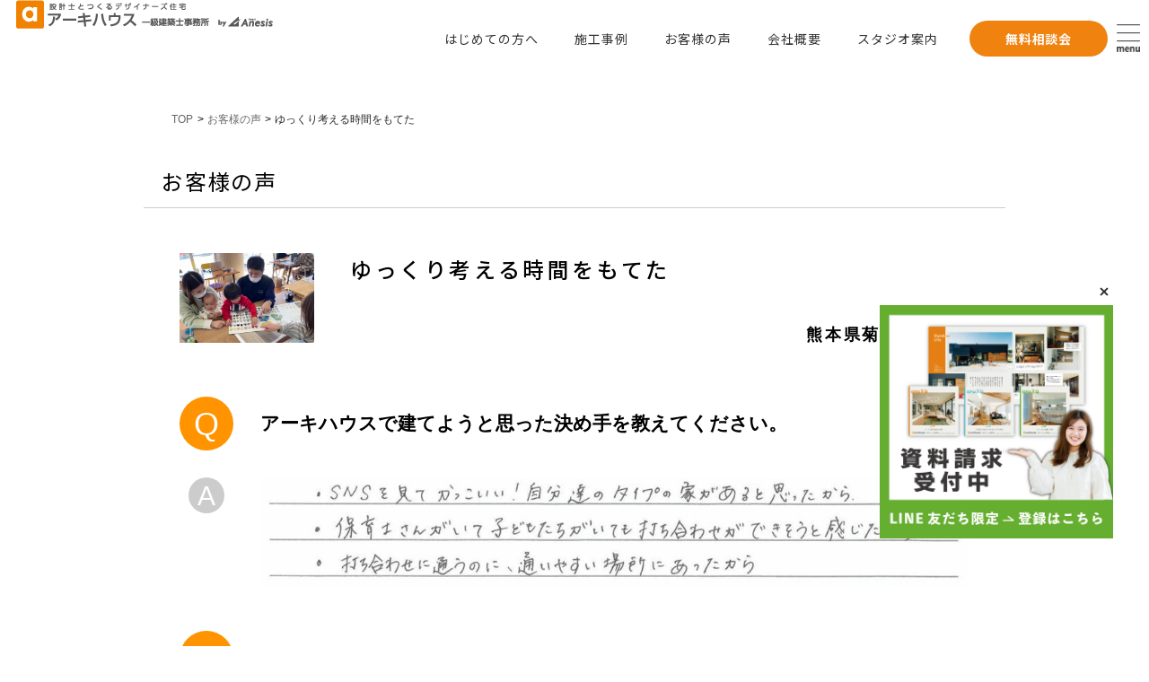

--- FILE ---
content_type: text/html; charset=UTF-8
request_url: https://archi-house.jp/voice/116/
body_size: 12478
content:
<!DOCTYPE HTML>
<html lang="ja" prefix="og: http://ogp.me/ns# mixi: http://mixi-platform.com/ns# fb: http://www.facebook.com/2008/fbml">
	<head>
		<meta http-equiv="X-UA-Compatible" content="IE=edge">
		<meta charset="UTF-8">
		<!-- densitydpi=device-dpi,low-dpi, medium-dpi, high-dpi -->
		<meta name="viewport" content="target-densitydpi=medium-dpi, width=device-width, user-scalable=yes">

				<title>ゆっくり考える時間をもてた ｜ お客様の声 ｜ アーキハウス一級建築士事務所</title>
		<meta name="keywords" content="">
		<meta name="description" content="">
				<meta name="robots" content="index, follow">

		<meta property="og:title" content="ゆっくり考える時間をもてた - アーキハウス一級建築士事務所">
		<meta property="og:description" content="">
		<meta property="og:url" content="https://archi-house.jp/voice/116/">
		<!-- 20260113 「og:image」変更案 -->
		<meta property="og:image" content="https://archi-house.jp/wp-content/uploads/7a94811077d35a57e3fa30da113ed4f8-1024x768.jpg">
		<!-- //20260113 「og:image」変更案 -->
		<meta property="og:type" content="website">
		<meta property="og:site_name" content="アーキハウス一級建築士事務所">
		<meta property="og:locale" content="ja_JP">
		<meta name="twitter:card" content="summary">
		<meta name="twitter:site" content="https://archi-house.jp/voice/116/">
		<meta name="twitter:image" content="https://archi-house.jp/assets/images/common/og.png">

		<meta name="copyright" content="Copyright © ARCHITECTURE FIRST-CLASS ARCHITECT OFFICE Co.,Ltd All Rights Reserved.">
		<meta name="format-detection" content="telephone=no">
		<link rel="icon" type="image/png" href="https://archi-house.jp/favicon.ico">
		<link rel="apple-touch-icon" sizes="180x180" href="https://archi-house.jp/assets/images/common/apple-touch-icon.png">

		<!--[if IE]>
<link rel="shortcut icon" type="image/vnd.microsoft.icon" href="/icon_ie.ico">
<![endif]-->
		<meta name="msapplication-TileImage" content="/assets/images/common/win.png">
		<meta name="application-name" content="アーキハウス一級建築士事務所">
		<meta name="msapplication-tooltip" content="アーキハウス一級建築士事務所">
		<meta name="msapplication-TileColor" content="#ffffff">
		<meta name="msapplication-starturl" content="/">

		<!-- GA -->
		<!-- Google Tag Manager -->
<script>(function(w,d,s,l,i){w[l]=w[l]||[];w[l].push({'gtm.start':
new Date().getTime(),event:'gtm.js'});var f=d.getElementsByTagName(s)[0],
j=d.createElement(s),dl=l!='dataLayer'?'&l='+l:'';j.async=true;j.src=
'https://www.googletagmanager.com/gtm.js?id='+i+dl;f.parentNode.insertBefore(j,f);
})(window,document,'script','dataLayer','GTM-T6P34CD');</script>
<!-- End Google Tag Manager --> 		<!-- //GA -->

		<!-- Google Tag Manager -->
		<script>(function(w,d,s,l,i){w[l]=w[l]||[];w[l].push({'gtm.start':
															  new Date().getTime(),event:'gtm.js'});var f=d.getElementsByTagName(s)[0],
				j=d.createElement(s),dl=l!='dataLayer'?'&l='+l:'';j.async=true;j.src=
					'https://www.googletagmanager.com/gtm.js?id='+i+dl;f.parentNode.insertBefore(j,f);
									})(window,document,'script','dataLayer','GTM-T6P34CD');</script>
		<!-- End Google Tag Manager -->


		<!--[if lt IE 9]>
<script src="/assets/js/rem-unit-polyfill/rem.min.js"></script>
<script src="//html5shim.googlecode.com/svn/trunk/html5.js"></script>
<script src="//css3-mediaqueries-js.googlecode.com/svn/trunk/css3-mediaqueries.js"></script>
<![endif]-->

		<!--css-->
		<link href="/assets/css/global.css" rel="stylesheet">
		<link href="/assets/css/voice.css" rel="stylesheet">
		<!-- IE10 or 11 -->
		<link href="/assets/css/ie10.css" rel="stylesheet">
		<!--[if IE]>
<link href="/assets/css/ie9.css" rel="stylesheet">
<![endif]-->
		<!-- css -->

		<!--Scripts-->
		<script src="/assets/js/jquery/jquery-1.11.2.min.js"></script>
				<script src="/assets/js/jquery/jquery.cookie.js"></script>

		<!-- UA -->
		<script>

			//    UA
			//-----------------------------------------------------------
			var _ua = (function(u){
				return {
					Tablet:u.indexOf("ipad") != -1 || (u.indexOf("android") != -1 && u.indexOf("mobile") == -1) || (u.indexOf("firefox") != -1 && u.indexOf("tablet") != -1) || u.indexOf("kindle") != -1 || u.indexOf("silk") != -1 || u.indexOf("playbook") != -1,
					Mobile:(u.indexOf("windows") != -1 && u.indexOf("phone") != -1) || u.indexOf("iphone") != -1 || u.indexOf("ipod") != -1 || (u.indexOf("android") != -1 && u.indexOf("mobile") != -1) || (u.indexOf("firefox") != -1 && u.indexOf("mobile") != -1) || u.indexOf("blackberry") != -1,
					windows:u.indexOf("windows") != -1,
					ipad:u.indexOf("ipad") != -1
				}
			})(window.navigator.userAgent.toLowerCase());

			// for PC or SP
			var _flg;
			if(!_ua.Mobile){
				// PC : 絶対サイズ
				_flg = true;
				if( screen.width <= 767 ) _flg = false;
			}
			else{
				// SP : 可変サイズ（iOSの対応）
				_flg = false;
				if( $(window).width() >= 768 ) _flg = true;
			}
			if(_ua.ipad){
				// ipad :
				document.write('<meta name="viewport" content="width=960,user-scalable=yes,maximum-scale=2">');
			}
			//if(_ua.Mobile) _flg = true;
			//console.log( '_flg : ' + _flg);
		</script>


		<link rel="stylesheet" href="/assets/js/slick/slick.css" media="all">
		<link rel="stylesheet" href="/assets/js/slick/slick-theme.css" media="all">
		<script src="/assets/js/slick/slick.min.js"></script>

		
		<script src="/assets/js/common.js"></script>

		<link rel='dns-prefetch' href='//www.google.com' />
<link rel='stylesheet' id='wp-block-library-css'  href='https://archi-house.jp/wp-includes/css/dist/block-library/style.min.css?ver=5.6.16' type='text/css' media='all' />
<link rel='stylesheet' id='flexy-breadcrumb-css'  href='https://archi-house.jp/wp-content/plugins/flexy-breadcrumb/public/css/flexy-breadcrumb-public.css?ver=1.2.1' type='text/css' media='all' />
<link rel='stylesheet' id='flexy-breadcrumb-font-awesome-css'  href='https://archi-house.jp/wp-content/plugins/flexy-breadcrumb/public/css/font-awesome.min.css?ver=4.7.0' type='text/css' media='all' />
<script type='text/javascript' src='https://archi-house.jp/wp-includes/js/jquery/jquery.min.js?ver=3.5.1' id='jquery-core-js'></script>
<script type='text/javascript' src='https://archi-house.jp/wp-includes/js/jquery/jquery-migrate.min.js?ver=3.3.2' id='jquery-migrate-js'></script>
<link rel="canonical" href="https://archi-house.jp/voice/116/" />

            <style type="text/css">              
                
                /* Background color */
                .fbc-page .fbc-wrap .fbc-items {
                    background-color: rgba(237,239,240,0);
                }
                /* Items font size */
                .fbc-page .fbc-wrap .fbc-items li {
                    font-size: 12px;
                }
                
                /* Items' link color */
                .fbc-page .fbc-wrap .fbc-items li a {
                    color: #666666;                    
                }
                
                /* Seprator color */
                .fbc-page .fbc-wrap .fbc-items li .fbc-separator {
                    color: #000000;
                }
                
                /* Active item & end-text color */
                .fbc-page .fbc-wrap .fbc-items li.active span,
                .fbc-page .fbc-wrap .fbc-items li .fbc-end-text {
                    color: #27272a;
                    font-size: 12px;
                }
            </style>

            
				<link rel="preconnect" href="https://fonts.gstatic.com">
		<link href="https://fonts.googleapis.com/css2?family=Albert+Sans:ital,wght@0,100..900;1,100..900&family=Noto+Sans+JP:wght@100;300;400;500;700;900&family=Noto+Serif+JP:wght@200;300;500;600;700;900&family=Noto+Serif+TC:wght@200;300;400;500;600;700;900&display=swap" rel="stylesheet">
		<link rel="stylesheet" href="https://archi-house.jp/wp-content/themes/ib-themes/common.css?1768288102" />

				<style>
			.grecaptcha-badge {
				display: none !important;
			}
		</style>
			</head>
	<body id="top" class="voice-template-default single single-voice postid-17679">
		<!-- GA -->
		<!-- Google Tag Manager (noscript) -->
<noscript><iframe src="https://www.googletagmanager.com/ns.html?id=GTM-T6P34CD"
height="0" width="0" style="display:none;visibility:hidden"></iframe></noscript>
<!-- End Google Tag Manager (noscript) -->		<!-- //GA -->

		<!-- Google Tag Manager (noscript) -->
		<noscript><iframe src="https://www.googletagmanager.com/ns.html?id=GTM-T6P34CD"
						  height="0" width="0" style="display:none;visibility:hidden"></iframe></noscript>
		<!-- End Google Tag Manager (noscript) -->

		  <aside class="PC">
	<div class="fixedWrapper" id="closeBtn">
		 <figure><a href="https://liff.line.me/2000765878-XxWV9vmA?redirect_to=lineTalk&registration_source_id=clTSmARsrLOXQAu2" target="b"><img width="260" height="260" src="https://archi-house.jp/images/fixedBanner3_20251021.png" alt="LINE" class="lazyloaded"></a></figure>

	<div class="closeBtn" onclick="closeBtn()"><span class="closeBtnInner"></span></div>
	</div>
	</aside>

	<aside class="SP">
		<div class="fixedWrapper">
			<figure><a href="https://archi-house.jp/consultation"><img srcset="https://archi-house.jp/images/fixed-banner4_20240408@2x.webp 2x" src="https://archi-house.jp/images/fixed-banner4_20240408.webp" alt="無料相談会予約" class="lazyloaded"></a></figure>
			<figure><a href="https://liff.line.me/2000765878-XxWV9vmA?redirect_to=lineTalk&registration_source_id=zQexFFrL6TaK5Vwb" target="b"><img srcset="https://archi-house.jp/images/fixed-banner5_20240408@2x.webp 2x" src="https://archi-house.jp/images/fixed-banner5_20240408.webp" alt="LINE" class="lazyloaded"></a></figure>
		</div>
	</aside>


<!--
<aside>
	<div class="fixedWrapper" id="closeBtn">
		<figure class="PC"><a href="https://liff.line.me/2000765878-XxWV9vmA?redirect_to=eventDetail&event_id=4686&registration_source_id=l3kAGt8FNoAHSUBj" target="b"><img width="260" height="200" src="https://archi-house.jp/images/line-popup-2506.webp" alt="LINE" class="lazyloaded"></a></figure>
		<figure class="SP"><a href="https://liff.line.me/2000765878-XxWV9vmA?redirect_to=eventDetail&event_id=4686&registration_source_id=FfY2JZ6MuYPUVapA" target="b"><img width="260" height="200" src="https://archi-house.jp/images/line-popup-2506.webp" alt="LINE" class="lazyloaded"></a></figure>
		<div class="closeBtn" onclick="closeBtn()"><span class="closeBtnInner"></span></div>
	</div>
</aside>
-->

<!-- <aside class="PC">
<div class="fixedWrapper" id="closeBtn">
	 <figure><a href="https://liff.line.me/2000765878-XxWV9vmA?redirect_to=lineTalk&registration_source_id=clTSmARsrLOXQAu2" target="b"><img width="260" height="260" src="https://archi-house.jp/images/fixedBanner3_20251021.png" alt="LINE" class="lazyloaded"></a></figure>

<div class="closeBtn" onclick="closeBtn()"><span class="closeBtnInner"></span></div>
</div>
</aside>

<aside class="SP">
	<div class="fixedWrapper">
		<figure><a href="https://archi-house.jp/consultation"><img srcset="https://archi-house.jp/images/fixed-banner4_20240408@2x.webp 2x" src="https://archi-house.jp/images/fixed-banner4_20240408.webp" alt="無料相談会予約" class="lazyloaded"></a></figure>
		<figure><a href="https://liff.line.me/2000765878-XxWV9vmA?redirect_to=lineTalk&registration_source_id=zQexFFrL6TaK5Vwb" target="b"><img srcset="https://archi-house.jp/images/fixed-banner5_20240408@2x.webp 2x" src="https://archi-house.jp/images/fixed-banner5_20240408.webp" alt="LINE" class="lazyloaded"></a></figure>
	</div>
</aside> -->

<script>
	function closeBtn(){
		const p1 = document.getElementById("closeBtn");
		p1.style.display ="none";
	}
</script>

<style>
	.fixedWrapper {
		position: fixed;
		z-index: 1000;
	}
	aside .fixedWrapper {
		bottom: 120px;
		right: 40px
	}
	@media(max-width:768px) {
		aside:not(.SP) .fixedWrapper {
			max-width: 42%;
			bottom: clamp(85px, 16vh, 150px);
			right: 10px;
		}
		aside:not(.SP) .fixedWrapper img {
			max-width: 100%;
		}
		@media(max-width:520px) {
			aside:not(.SP) .fixedWrapper {
				bottom: 12vh;
			}
		}
	}
	aside .fixedWrapper figure img {
		background-color: #fff;
		height: auto;
		
	}
	aside .closeBtn {
		position: absolute;
		right: 0;
		top: -25px;
	}
	aside .closeBtn .closeBtnInner {
		display: block;
		cursor: pointer;
		position: relative;
		width: 20px;
		height: 20px;
		border-radius: 50%;
		background-color: #fff;
	}
	aside .closeBtn .closeBtnInner::before, aside .closeBtn .closeBtnInner::after {
		content: "";
		position: absolute;
		top: 50%;
		left: 50%;
		width: 2px;
		height: 11px;
		background: #333;
	}
	aside .closeBtn .closeBtnInner::before {
		transform: translate(-50%,-50%) rotate(45deg);
	}
	aside .closeBtn .closeBtnInner::after {
		transform: translate(-50%,-50%) rotate(-45deg);
	}
	.sp-fixed {
		display: none!important;
	}

	.SP .fixedWrapper {
		display: flex;
		bottom: -1px;
		left: 0;
		width: 100%;
	}
	.SP .fixedWrapper img {
		max-width: 100%;
	}

</style>
		<div id="container" class="page" style="padding-top:90px;" >
			<!-- header -->
			<header id="header-page">
				<div class="scroll-header">
					<div class="scroll-logo"><a href="https://archi-house.jp/"><img style="height: 32px;" srcset="https://archi-house.jp/images/logo2025@2x.webp?2 2x" src="https://archi-house.jp/images/logo2025.webp?2" alt="アーキハウス一級建築士事務所" /></a></div>
					<nav class="scroll-menu scroll-menu2">
						<div class="flex-wrapper">
							<!-- <p>熊本・福岡で設計士とつくる注文住宅</p> -->
							<div><a href="/first">はじめての方へ</a></div>
							<div><a href="/works">施工事例</a></div>
							<div><a href="/voice">お客様の声</a></div>
							<div><a href="/company">会社概要</a></div>
							<div><a href="/studio">スタジオ案内</a></div>
						</div>
						<div><a class="deco-button" href="/consultation">無料相談会</a></div>
						<div><a id="pc-global-nav-button" class="menu-button-pc"><img srcset="https://archi-house.jp/images/burgermenu-open@2x.webp 2x" src="https://archi-house.jp/images/burgermenu-open@2x.webp" alt="menu" /></a></div>
					</nav>
				</div>

				<div><a id="global-nav-button" class="menu-button"><span></span><span></span><span></span><br><p>menu</p></a></div>

				<link rel="stylesheet" href="https://archi-house.jp/wp-content/themes/ib-themes/inc/burgermenu.css?20251121">
<script>
	document.addEventListener('DOMContentLoaded', function () {
		const menuContainer = document.querySelector('.menu-container');
		const pcButton = document.getElementById('pc-global-nav-button');
		const spButton = document.getElementById('global-nav-button');
		const closeButton = document.querySelector('.menu-button .close');

		function openMenu() {
			menuContainer.classList.add('is-open');
		}

		function closeMenu() {
			menuContainer.classList.remove('is-open');
		}

		if (pcButton) {
			pcButton.addEventListener('click', function (e) {
				e.preventDefault();
				openMenu();
			});
		}
		if (spButton) {
			spButton.addEventListener('click', function (e) {
				e.preventDefault();
				openMenu();
			});
		}
		if (closeButton) {
			closeButton.addEventListener('click', function (e) {
				e.preventDefault();
				closeMenu();
			});
		}
	});

	jQuery(function($) {
		function bindAccordion() {
			if ($(window).width() <= 680) {
				$('.accordion-toggle').off('click').on('click', function() {
					$(this).closest('.nav-block').toggleClass('open');
				});
			} else {
				$('.accordion-toggle').off('click');
			}
		}

		bindAccordion();

		$(window).on('resize', function() {
			bindAccordion();
		});
	});
</script>

<!-- メニュー全体 -->
<div class="menu-container">
	<div class="menu-button">
		<a class="tel SP" href="tel:0962856580">
			<img
				 srcset="https://archi-house.jp/images/burgermenu-tel@2x.webp 2x"
				 src="https://archi-house.jp/images/burgermenu-tel.webp"
				 alt="tel" />
		</a>
		<a class="close">
			<img
				 srcset="https://archi-house.jp/images/burgermenu-close@2x.webp 2x"
				 src="https://archi-house.jp/images/burgermenu-close.webp"
				 alt="close" />
		</a>
	</div>

	<!-- 左エリア：メニュー -->
	<div class="menu-left">
		<div class="logo">
			<img class="PC"
				 srcset="https://archi-house.jp/images/burgermenu-logo@2x.webp 2x"
				 src="https://archi-house.jp/images/burgermenu-logo.webp"
				 alt="アーキハウス一級建築士事務所" />
			<img class="SP"
				 srcset="https://archi-house.jp/images/2x/header-logo_sp@2x.png 2x"
				 src="https://archi-house.jp/images/1x/header-logo_sp.png"
				 alt="アーキハウス一級建築士事務所" />
		</div>

		<nav class="menu-nav">
			<a class="home-button" href="/">HOME</a>
			<div class="nav-columns">

				<div class="nav-block house-block">
					<p class="accordion-toggle">アーキハウスの家づくり</p>
					<ul class="accordion-panel">
						<li><a href="/first"><span class="sp-hide">‐ </span>はじめての方へ</a></li>
						<li><a href="/merit"><span class="sp-hide">‐ </span>設計士事務所で<br class="SP">家を建てる</a></li>
						<li><a href="/howmuch"><span class="sp-hide">‐ </span>お金はいくらかかるの</a></li>
						<li><a href="/flow"><span class="sp-hide">‐ </span>家づくりの流れ</a></li>
						<li><a href="/warranty"><span class="sp-hide">‐ </span>７つの安心<br class="SP">７つの保証</a></li>
						<li><a href="/performance"><span class="sp-hide">‐ </span>性能について</a></li>
					</ul>
				</div>

				<div class="nav-block link-block">
					<ul>
						<li><a href="/works"><span class="sp-hide">‐ </span>施工事例</a></li>
						<li><a href="/voice"><span class="sp-hide">‐ </span>お客様の声</a></li>
						<li><a href="/info"><span class="sp-hide">‐ </span>お知らせ</a></li>
						<li><a href="/company"><span class="sp-hide">‐ </span>会社概要</a></li>
						<li><a href="/qa"><span class="sp-hide">‐ </span>よくある質問</a></li>
						<li><a href="/privacypolicy"><span class="sp-hide">‐ </span>プライバシーポリシー</a></li>
					</ul>
				</div>

				<div class="nav-block link-block">
					<ul>
						<li><a href="/staff"><span class="sp-hide">‐ </span>スタッフ紹介</a></li>
						<li><a href="/blog/c/architect"><span class="sp-hide">‐ </span>設計士ブログ</a></li>
						<li><a href="/blog/c/childminder"><span class="sp-hide">‐ </span>保育士ブログ</a></li>
						<li><a href="/recruit"><span class="sp-hide">‐ </span>採用情報</a></li>
						<li><a href="/appeal"><span class="sp-hide">‐ </span>アーキハウスからのお願い</a></li>
					</ul>
				</div>

				<div class="nav-block studio-block">
					<p class="accordion-toggle">スタジオ案内</p>
					<ul class="accordion-panel">
						<li><a href="/heiseiopenstudio"><span class="sp-hide">‐ </span>平成スタジオ</a></li>
						<li><a href="/kengunopenstudio"><span class="sp-hide">‐ </span>健軍スタジオ</a></li>
						<li><a href="/kitakumaopenstudio"><span class="sp-hide">‐ </span>熊本北スタジオ</a></li>
						<li><a href="/hikarinomoriopenstudio"><span class="sp-hide">‐ </span>光の森スタジオ</a></li>
						<li><a href="/yatsushiroopenstudio"><span class="sp-hide">‐ </span>八代スタジオ</a></li>
					</ul>
				</div>

			</div>
		</nav>

	</div>

	<!-- 右エリア：Contact -->
	<div class="menu-right">
		<div class="contact-title">
			<img
				 src="https://archi-house.jp/images/burgermenu-banner-title.webp"
				 srcset="https://archi-house.jp/images/burgermenu-banner-title@2x.webp 2x"
				 alt="Contact"
				 loading="lazy"
				 >
		</div>

		<div class="contact-buttons">
			<div class="contact-btn">
				<a href="/consultation">
					<img
						 src="https://archi-house.jp/images/burgermenu-banner1.webp"
						 srcset="https://archi-house.jp/images/burgermenu-banner1@2x.webp 2x"
						 alt="無料相談会"
						 loading="lazy"
						 >
				</a>
			</div>
			<div class="contact-btn">
				<a href="https://liff.line.me/2000765878-XxWV9vmA?redirect_to=lineTalk&registration_source_id=clTSmARsrLOXQAu2" target="b">
					<img
						 src="https://archi-house.jp/images/burgermenu-banner2.webp"
						 srcset="https://archi-house.jp/images/burgermenu-banner2@2x.webp 2x"
						 alt="LINEでお家診断"
						 loading="lazy"
						 >
				</a>
			</div>
			<div class="contact-btn tel-button">
				<a href="tel:0962856580">
					<img
						 src="https://archi-house.jp/images/burgermenu-banner3.webp"
						 srcset="https://archi-house.jp/images/burgermenu-banner3@2x.webp 2x"
						 alt="0962856580"
						 loading="lazy"
						 >
				</a>
			</div>
		</div>

		<div class="sns-icons">
			<a href="https://www.instagram.com/archihouse_kumamoto/" target="_blank" rel="noopener">
				<img loading="lazy" src="https://archi-house.jp/images/snsIcon1.png" alt="Instagram" />
			</a>
			<a href="https://www.youtube.com/@archi-house" target="_blank" rel="noopener">
				<img loading="lazy" src="https://archi-house.jp/images/snsIcon2.png" alt="YouTube" />
			</a>
			<a href="https://www.pinterest.jp/archihouse2018/" target="_blank" rel="noopener">
				<img loading="lazy" src="https://archi-house.jp/images/snsIcon3.png?1" alt="Pinterest" />
			</a>
			<a href="https://www.facebook.com/archihouse.kumamoto/" target="_blank" rel="noopener">
				<img loading="lazy" src="https://archi-house.jp/images/snsIcon4.png" alt="Facebook" />
			</a>
			<a href="https://liff.line.me/2000765878-XxWV9vmA?redirect_to=lineTalk&registration_source_id=FZmwuR6A5z15XueY" target="_blank" rel="noopener">
				<img loading="lazy" src="https://archi-house.jp/images/snsIcon5.png" alt="LINE" />
			</a>
		</div>
		<div class="privacypolicy PC">
			<a href="/privacypolicy">プライバシーポリシー</a>
		</div>
	</div>
</div>
			</header>
			<script>
				/*
				jQuery(document).ready(function($){
					$(".menu-button").on('click',function() {
						if($(".menu-button").hasClass("active-button")) {
							$(".menu-button").removeClass("active-button");
						} else {
							$(".menu-button").addClass("active-button");
						};
					});
					$(".menu-button").on('click',function() {
						if($(".scroll-menu").hasClass("active-menu")) {
							$(".scroll-menu").removeClass("active-menu");
						} else {
							$(".scroll-menu").addClass("active-menu");
						};
					});
				});
				*/
			</script>
			<!-- header -->

			<!-- 20251028 -->
			<script type="application/ld+json">
			{
			"@context": "http://schema.org",
			"@type": "SiteNavigationElement",
			"hasPart": [
			{"@type": "WebPage","name": "トップページ",
			"url": "https://archi-house.jp/"},
			{"@type": "WebPage","name": "初めての方へ",
			"url": "https://archi-house.jp/first/"},
			{"@type": "WebPage","name": "設計事務所で家を建てるメリット",
			"url": "https://archi-house.jp/merit/"},
			{"@type": "WebPage","name": "お金はいくらかかる？",
			"url": "https://archi-house.jp/howmuch/"},
			{"@type": "WebPage","name": "家づくりの流れ",
			"url": "https://archi-house.jp/flow/"},
			{"@type": "WebPage","name": "7つの安心7つの保証",
			"url": "https://archi-house.jp/warranty/"},
			{"@type": "WebPage","name": "性能について",
			"url": "https://archi-house.jp/performance/"},
			{"@type": "WebPage","name": "基本パッシブ設計",
			"url": "https://archi-house.jp/passive/"},
			{"@type": "WebPage","name": "設計士ブログ",
			"url": "https://archi-house.jp/blog/c/architect/"},
			{"@type": "WebPage","name": "保育士ブログ",
			"url": "https://archi-house.jp/blog/c/childminder/"},
			{"@type": "WebPage","name": "施工実績",
			"url": "https://archi-house.jp/works/"},
			{"@type": "WebPage","name": "お客様の声",
			"url": "https://archi-house.jp/voice/"},
			{"@type": "WebPage","name": "無料相談会のご予約",
			"url": "https://archi-house.jp/consultation/"},
			{"@type": "WebPage","name": "インフォメーション",
			"url": "https://archi-house.jp/info/"},
			{"@type": "WebPage","name": "会社概要",
			"url": "https://archi-house.jp/company/"},
			{"@type": "WebPage","name": "スタジオ案内",
			"url": "https://archi-house.jp/studio/"},
			{"@type": "WebPage","name": "スタッフ紹介",
			"url": "https://archi-house.jp/staff/"},
			{"@type": "WebPage","name": "採用情報",
			"url": "https://archi-house.jp/recruit/"},
			{"@type": "WebPage","name": "アーキハウスからのお願い",
			"url": "https://archi-house.jp/appeal/"},
			{"@type": "WebPage","name": "よくある質問",
			"url": "https://archi-house.jp/qa/"},
			{"@type": "WebPage","name": "プライバシーポリシー",
			"url": "https://archi-house.jp/privacypolicy/"}
			]}</script>
			<!-- 20251028 --><article id="article">
<a id="navpoint"></a>
<aside id="main" class="aside">
<!-- 20260113 パンくずリストの設定 -->
			<!-- Flexy Breadcrumb -->
			<div class="fbc fbc-page">

				<!-- Breadcrumb wrapper -->
				<div class="fbc-wrap">

					<!-- Ordered list-->
					<ol class="fbc-items" itemscope itemtype="https://schema.org/BreadcrumbList">
						            <li itemprop="itemListElement" itemscope itemtype="https://schema.org/ListItem">
                <span itemprop="name">
                    <!-- Home Link -->
                    <a itemprop="item" href="https://archi-house.jp">
                    
                                                    <i class="fa fa-home" aria-hidden="true"></i>TOP                    </a>
                </span>
                <meta itemprop="position" content="1" /><!-- Meta Position-->
             </li><li><span class="fbc-separator">></span></li><li itemprop="itemListElement" itemscope itemtype="https://schema.org/ListItem"><a itemprop="item" fbc-voice" href="https://archi-house.jp/voice/" title="お客様の声"><span itemprop="name">お客様の声</span></a><meta itemprop="position" content="2" /></li><li><span class="fbc-separator">></span></li><li class="active" itemprop="itemListElement" itemscope itemtype="https://schema.org/ListItem"><span itemprop="name" title="ゆっくり考える時間をもてた">ゆっくり考える時間をもてた</span><meta itemprop="position" content="3" /></li>					</ol>
					<div class="clearfix"></div>
				</div>
			</div>
			 
<!-- //20260113 パンくずリストの設定 -->
<div class="inner">


<h2 class="h2 h2_1">
<!-- <span class="num">6.</span> -->
<span class="txt ie_mb04">お客様の声</span>
</h2>



</div><!-- /inner -->
</aside><!-- /main -->
<!-- single -->
<section class="section detail">
<div class="inner">





<div class="content header">
<div class="item float">

<div class="float_l">
<figure class="figure">
<img src="https://archi-house.jp/wp-content/uploads/LINE_ALBUM-1-e1710652500665-1024x683.jpg" alt="">
</figure>
</div><!-- float_l -->
<div class="float_r">

<h3 class="h3 h3_1">
<span class="txt">ゆっくり考える時間をもてた</span>
</h3>

<h4 class="h4 h4_1">
<span class="txt">熊本県菊池市</span>
<span class="txt_2">/</span>
<span class="txt_3">T様</span>
</h4>

</div><!-- float_r -->

</div><!-- item -->
</div><!-- /content -->






<div class="content body">
<div class="item float 1">


<h5 class="h5 h5_1">
<span class="icon">Q</span>
<span class="txt">アーキハウスで建てようと思った決め手を教えてください。</span>
</h5>

<h6 class="h6 h6_1">
<span class="icon">A</span>
<span class="img">
<img src="https://archi-house.jp/wp-content/uploads/4-50-1024x157.jpg" alt="">
</span>
</h6>


</div><!-- /item -->
<div class="item float 1">


<h5 class="h5 h5_1">
<span class="icon">Q</span>
<span class="txt">アーキハウスで家を建ててよかったと思うことはなんですか？</span>
</h5>

<h6 class="h6 h6_1">
<span class="icon">A</span>
<span class="img">
<img src="https://archi-house.jp/wp-content/uploads/5-48-1024x206.jpg" alt="">
</span>
</h6>


</div><!-- /item -->
<div class="item float 1">


<h5 class="h5 h5_1">
<span class="icon">Q</span>
<span class="txt">家づくりを進めていくなかで、思い出に残ったことは何ですか？</span>
</h5>

<h6 class="h6 h6_1">
<span class="icon">A</span>
<span class="img">
<img src="https://archi-house.jp/wp-content/uploads/7-35-1024x211.jpg" alt="">
</span>
</h6>


</div><!-- /item -->
<div class="item float 1">


<h5 class="h5 h5_1">
<span class="icon">Q</span>
<span class="txt">実際にお住まいになられていかがですか？</span>
</h5>

<h6 class="h6 h6_1">
<span class="icon">A</span>
<span class="img">
<img src="https://archi-house.jp/wp-content/uploads/8-34-1024x157.jpg" alt="">
</span>
</h6>


</div><!-- /item -->
<div class="item float 1">


<h5 class="h5 h5_1">
<span class="icon">Q</span>
<span class="txt">これから家づくりを始められる方に一言アドバイスをお願いします。</span>
</h5>

<h6 class="h6 h6_1">
<span class="icon">A</span>
<span class="img">
<img src="https://archi-house.jp/wp-content/uploads/9-44-1024x215.jpg" alt="">
</span>
</h6>


</div><!-- /item -->
</div><!-- /content -->



</div><!-- /inner -->
</section>
<aside class="aside page_control">
<div class="inner">
<div class="b_backforw">
<div class="back">
<a href="/voice/" class="ahover ie_pt16"><span class="txt">リスト一覧に戻る</span></a>
</div><!-- /back -->

</div><!-- /b_backforw -->
</div><!-- /inner -->
</aside><!-- /page_control --></article><!-- /#article -->
<style>
	.welcome .content-inner { width: min(1365px, 96%); }
	.welcome .welcome-wrapper { padding: clamp(20px, 5vw, 70px) 0 clamp(30px, 7.5vw, 80px)}
	.welcome .welcome-wrapper .Tcenter { position: relative; width: min(1000px, 94%); margin: 0 auto; }
	.welcome .welcome-wrapper .Tcenter p { position: relative; margin: -0.5rem 0; font-size: clamp(13px, calc(13px + 7 * ((100vw - 768px) / 142)), 30px); line-height: 1.75; z-index: 2; }
	.welcome .welcome-wrapper .Tcenter p b { font-size: 120%; }
	.welcome .welcome-wrapper .Tcenter p span { display: block; font-size: clamp(8px, 2vw, 73.3%); margin-top: 0.7rem; }
	.welcome .welcome-wrapper .Tcenter img { position: absolute; bottom: 0; bottom: 0; z-index: 1; }
	.welcome .flex-wrapper { position: relative; justify-content: center; flex-wrap: wrap; gap: 10px; margin: clamp(18px, 5vw, 40px) auto clamp(20px, 6vw, 45px); z-index: 3; }
	.welcome .flex-wrapper > div { width: min(260px, 48.2%); padding: 9px 11px; margin: 0; }
	.welcome .flex-wrapper > div a {
		display: block;
		width: auto;
		height: auto;
		line-height: normal;
		margin: 0;
		font-size: inherit;
		color: inherit;
		letter-spacing: normal;
		border: none;
	}
	@media (any-hover: hover) {
		.welcome .flex-wrapper > div a {
			transition: 0.3s ease;
		}
		.welcome .flex-wrapper > div a:hover {
			opacity: .7;
		}
	}
	.welcome .flex-wrapper > div figure { height: auto; margin-bottom: clamp(10px, 3vw, 18px); }
	.welcome .flex-wrapper > div figure img { height: auto; }
	.welcome .flex-wrapper > div h3 { font-size: clamp(10.5px, 2.8vw, 16px); margin-bottom: 12px; }
	.welcome .flex-wrapper > div p { font-size: clamp(7.5px, 2vw, 12px); }

	.welcome .flex-wrapper .welcome-arrow {
		position: relative;
		width: 40px;
		height: 10px;
		margin: 8px 6px 0 auto;
	}

	.welcome .flex-wrapper .welcome-arrow::before {
		content: '';
		position: absolute;
		bottom: 0;
		left: 0;
		width: 40px;
		height: 2px;
		background-color: #eea43b;
	}

	.welcome .flex-wrapper .welcome-arrow::after {
		content: '';
		position: absolute;
		right: 0;
		bottom: 0;
		width: 12px;
		height: 12px;
		border-bottom: 2px solid #eea43b;
		transform: rotate(45deg);
		transform-origin: bottom right;
	}


	@media (max-width: 768px) {
		.welcome .welcome-wrapper .Tcenter img, #container .welcome .welcome-wrapper .Tcenter img { width: 44%; }
		.welcome .flex-wrapper { display: flex; justify-content: flex-start; }
		/* .welcome .flex-wrapper .welcome-arrow { display: none; } */
	}
</style>

<section class="section welcome">
	<div><h2>WELCOME!</h2></div>
	<div class="welcome-wrapper">
		<div class="content-inner">
			<div class="Tcenter">
				<p><b>「無料相談会の予約を<br class="SP" />したいのですが…」<br class="PC" />と</b><br class="SP" />お気軽にお電話ください！<br /><span>ご予約は<u>各スタジオページ</u>からご予約できます。</span></p>
				<img loading="lazy" srcset="https://archi-house.jp/images/welcome-img-1@2x.webp 2x" src="https://archi-house.jp/images/welcome-img-1.webp" alt="お気軽にお電話ください" />
			</div>
			<div class="flex-wrapper">
				<div>
					<div>
						<a href="/heiseiopenstudio">
							<figure>
								<img loading="lazy"
									 src="https://archi-house.jp/images/welcome-img-heisei@2x.webp"
									 srcset="https://archi-house.jp/images/welcome-img-heisei@2x.webp 2x"
									 alt="" />
							</figure>
							<div>
								<h3>平成オープンスタジオ</h3>
								<!-- 20260113 スタジオ一覧のテキストについて -->
								<p class="scn-address">住所：熊本市南区馬渡1丁目15-3-1F<br />TEL：096-285-6580</p>
								<!-- //20251215 スタジオ一覧のテキストについて -->
							</div>
							<div class="welcome-arrow"></div>
						</a>
					</div>
				</div>
				<div>
					<div>
						<a href="/kengunopenstudio">
							<figure>
								<img loading="lazy"
									 src="https://archi-house.jp/images/welcome-img-kengun@2x.webp"
									 srcset="https://archi-house.jp/images/welcome-img-kengun@2x.webp 2x"
									 alt="" />
							</figure>
							<div>
								<h3>健軍オープンスタジオ</h3>
								<!-- 20260113 スタジオ一覧のテキストについて -->
								<p class="scn-address">住所：熊本市東区健軍2丁目18-30<br />TEL：096-367-1234</p>
								<!-- //20251215 スタジオ一覧のテキストについて -->
							</div>
							<div class="welcome-arrow"></div>
						</a>
					</div>
				</div>
				<div>
					<div>
						<a href="/kitakumaopenstudio">
							<figure>
								<img loading="lazy"
									 src="https://archi-house.jp/images/welcome-img-kitakuma@2x.webp"
									 srcset="https://archi-house.jp/images/welcome-img-kitakuma@2x.webp 2x"
									 alt="" />
							</figure>
							<div>
								<h3>熊本北オープンスタジオ</h3>
								<!-- 20260113 スタジオ一覧のテキストについて -->
								<p class="scn-address">住所：熊本市北区植木町植木595-001<br />TEL：096-272-6688</p>
								<!-- //20251215 スタジオ一覧のテキストについて -->
							</div>
							<div class="welcome-arrow"></div>
						</a>
					</div>
				</div>
				<div>
					<div>
						<a href="/hikarinomoriopenstudio">
							<figure>
								<img loading="lazy"
									 src="https://archi-house.jp/images/welcome-img-hikarinomori@2x.webp"
									 srcset="https://archi-house.jp/images/welcome-img-hikarinomori@2x.webp 2x"
									 alt="" />
							</figure>
							<div>
								<h3>光の森オープンスタジオ</h3>
								<!-- 20260113 スタジオ一覧のテキストについて -->
								<p class="scn-address">住所：菊池郡菊陽町光の森6丁目20-1-1F<br />TEL：096-234-7602</p>
								<!-- //20251215 スタジオ一覧のテキストについて -->
							</div>
							<div class="welcome-arrow"></div>
						</a>
					</div>
				</div>
				<div>
					<div>
						<a href="/yatsushiroopenstudio">
							<figure>
								<img loading="lazy"
									 src="https://archi-house.jp/images/welcome-img-yatsushiro@2x.webp"
									 srcset="https://archi-house.jp/images/welcome-img-yatsushiro@2x.webp 2x"
									 alt="" />
							</figure>
							<div>
								<h3>八代オープンスタジオ</h3>
								<!-- 20260113 スタジオ一覧のテキストについて -->
								<p class="scn-address">住所：熊本県八代市横手町1673番１<br />TEL：0965-33-2200</p>
								<!-- //20251215 スタジオ一覧のテキストについて -->
							</div>
							<div class="welcome-arrow"></div>
						</a>
					</div>
				</div>
			</div>
		</div>
	</div>
</section>
<!-- footer -->
<footer id="footer">
	<section class="areaMap" aria-labelledby="areaMapTitle">
		<style>
			.areaMap{position:relative;background:#efefef;padding: 0 0 20px;font-size:10px;}
			.areaMapIns{max-width:100%;margin:0 auto;padding:0 16px;}
			.areaMap .areaMapBlock{display:flex;gap:5%;justify-content:center;align-items:center;}
			.areaMap .blockImg{flex:1 1 32%;align-self:baseline;}
			.areaMap .blockImg .thumb{width:100%;display:block}
			.areaMap .blockImg .thumb img{width:100%;height:auto;display:block}
			.areaMap .blockPar{flex:1 1 55%;padding:20px 0;}
			.areaMap .blockParTtl{display:flex;align-items:baseline;gap:14px;margin-bottom:6em;}
			.areaMap .ttlMain{font-size:4.2em;line-height:1;font-weight:500;letter-spacing:.02em;margin:0;color:#595757;}
			.areaMap .contLst{display:flex;flex-direction:column;gap:5em;}
			.areaMap .item{display:flex;justify-content:flex-start;align-items:flex-start;gap:3%;}
			.areaMap .item .sp{display:none;}
			.areaMap .item .pref{display:inline-block;font-size:2.1em;font-weight:500;line-height:1.63;color:#595757;white-space:nowrap;margin-bottom:8px}
			.areaMap .item p{margin:0;font-size:1.6em;font-weight:300;line-height:1.63;letter-spacing:.02em;color:#595757}
			.areaMap .item p span{display:none;}
			@media (max-width: 800px){
				.areaMap{font-size:7.6px;}
				.areaMap .areaMapBlock{display:block;}
				.areaMap .blockImg .thumb{display:none;}
				.areaMap .blockPar{padding-top:70px;}
				.areaMap .blockParTtl{margin-bottom:3em;}
				.areaMap .contLst{display:block;}
				.areaMap .item{display:block;margin-bottom:2em;}
				.areaMap .item .pref{font-size:1.6em;}
				.areaMap .item .sp{display:block;float:right;width:50%;margin:calc(-10em - 50px) 0 1em 1em;}
				.areaMap .item .sp img{max-height:35vh;}
				.areaMap br.pc{display:none;}
			}
		</style>
		<!-- ▼20250925 構造化データ追加 -->
		<script type="application/ld+json">
			{
				"@context": "http://schema.org",
				"@type": "Corporation",
				"name": "株式会社アネシス アーキハウス一級建築士事務所",
				"address": "〒862-0968 熊本市南区馬渡1丁目15-3-1F",
				"telephone": "+81962856580",
				"URL": "https://archi-house.jp/"
			}
		</script>
		<!-- ▲20250925 構造化データ追加 -->
		<div class="areaMapIns">
			<div class="areaMapBlock">
				<div class="blockImg">
					<div class="thumb pc">
						<img src="https://archi-house.jp/images/footermap.webp" alt="対応エリアマップ" />
					</div>
				</div>
				<div class="blockPar">
					<div class="blockParTtl">
						<h2 id="areaMapTitle" class="ttlMain">施工エリア</h2>
					</div>
					<div class="blockParCont">
						<div class="contLst">
							<div class="item">
								<div class="sp">
									<img src="https://archi-house.jp/images/footermap.webp" alt="対応エリアマップ" />
								</div>
								<span class="pref">熊本県</span>
								<p>
									小国町 / 南小国町 / 産山村 / 阿蘇市 / 高森町 / 南阿蘇村 / 西原村<br class="pc">
									荒尾市 / 玉名市 / 南関町 / 和水町 / 玉東町 / 山鹿市 / 菊池市 / 合志市 / 大津町 / 菊陽町<br class="pc">
									熊本市 / 宇土市 / 嘉島町 / 益城町 / 御船町 / 甲佐町 / 宇城市 / 美里町 / 山都町<br class="pc">
									八代市 / 氷川町 / 葦北町 / 津奈木町 / 水俣市 / 球磨村 / 山江村 / 五木村 / 相良村<br class="pc">
									人吉市 / 錦町 / あさぎり町<br class="pc">
									多良木町 / 湯前町 / 水上村
								</p>
							</div>
							<div class="item">
								<span class="pref">福岡県</span>
								<p>大牟田市 / みやま市<br/>※その他のエリアについては個別にご対応しておりますのでお問い合わせください。</p>
							</div>
						</div>
					</div>
				</div>
			</div>
		</div>
	</section>

	<!-- <div id="pagetop"><a href="#top"><span>ページの先頭へ戻る</span></a></div> -->
	<div class="content-inner">
		<div class="footer-logo"><img srcset="https://archi-house.jp/images/logo2025-2@2x.webp?2 2x" src="https://archi-house.jp/images/logo2025-2.webp?2" alt="アーキハウス一級建築士事務所" /></div>
		<!--
		<div class="sp-info">
		<p>設計士とつくるデザイナーズ住宅<br /><span>〒862-0968 熊本市南区馬渡1丁目15-3-1F</span></p>
		<a href="/company">＞会社概要・店舗案内</a>
		</div>
		-->
		<div class="flex-wrapper">
			<div class="shoplist">
				<div>
					<p class="slname">平成オープンスタジオ</p>
					<!--start 20251110 追加 スタジオについてGoogleマップへのリンク設置-->
					<p class="sladdr">熊本市南区馬渡1丁目15-3-1F&nbsp;<a href="https://maps.app.goo.gl/T7356o5v77KGi7pD9" class="link-gm">Google MAP</a></p>
					<!--end 20251110 追加 スタジオについてGoogleマップへのリンク設置-->
					<p class="sltel">TEL：096-285-6580/FAX：096-234-7492</p>
				</div>
				<div>
					<p class="slname">健軍オープンスタジオ</p>
					<!--start 20251110 追加 スタジオについてGoogleマップへのリンク設置-->
					<p class="sladdr">熊本市東区健軍2丁目18-30&nbsp;<a href="https://maps.app.goo.gl/Agch6cMkZqe2rKLc8" class="link-gm">Google MAP</a></p>
					<!--end 20251110 追加 スタジオについてGoogleマップへのリンク設置-->
					<p class="sltel">TEL：096-367-1234/FAX：096-234-7492</p>
				</div>
				<div>
					<p class="slname">熊本北オープンスタジオ</p>
					<!--start 20251110 追加 スタジオについてGoogleマップへのリンク設置-->
					<p class="sladdr">熊本市北区植木町植木595-001&nbsp;<a href="https://maps.app.goo.gl/KW5Quwg7RsEtjfPu5" class="link-gm">Google MAP</a></p>
					<!--end 20251110 追加 スタジオについてGoogleマップへのリンク設置-->
					<p class="sltel">TEL：096-272-6688/FAX：096-234-7492</p>
				</div>
				<div>
					<p class="slname">光の森オープンスタジオ</p>
					<!--start 20251110 追加 スタジオについてGoogleマップへのリンク設置-->
					<p class="sladdr">菊池郡菊陽町光の森6丁目20-1-1F&nbsp;<a href="https://maps.app.goo.gl/ci5t7HNAXpXjTtRG9" class="link-gm">Google MAP</a></p>
					<!--end 20251110 追加 スタジオについてGoogleマップへのリンク設置-->
					<p class="sltel">TEL：096-234-7602/FAX：096-234-7492</p>
				</div>
				<div>
					<p class="slname">八代オープンスタジオ</p>
					<!--start 20251110 追加 スタジオについてGoogleマップへのリンク設置-->
					<p class="sladdr">八代市横手町1673番1&nbsp;<a href="https://maps.app.goo.gl/UePR1JRdynEzS4Vh7" class="link-gm">Google MAP</a></p>
					<!--end 20251110 追加 スタジオについてGoogleマップへのリンク設置-->
					<p class="sltel">TEL：0965-33-2200/FAX：096-234-7492</p>
				</div>
			</div>
			<div class="navWrapper">
				<nav class="footer-nav1">
					<div>
						<a href="/">TOP</a>
						<a href="/first">はじめての方へ</a>
						<a href="/merit">設計士事務所で家を建てる</a>
						<a href="/howmuch">お金はいくらかかるの？</a>
						<a href="/flow">家づくりの流れ</a>
						<a href="/warranty">7つの安心７つの保証</a>
						<a href="/performance/">性能について</a>
						<a href="/passive">基本パッシブ設計</a>
						<a class="blank"></a>
						<a href="/blog/c/architect">設計士ブログ</a>
						<a href="/blog/c/childminder">保育ブログ</a>
					</div>
					<div>
						<a href="/works">施工事例</a>
						<a href="/voice">お客様の声</a>
						<a href="/consultation">無料相談会申し込み</a>
						<a href="/company">会社概要</a>
						<a href="/studio">スタジオ案内</a>
						<a href="/staff">スタッフ紹介</a>
						<a href="/recruit">採用情報</a>
						<a class="blank"></a>
						<a href="/appeal">アーキハウスからのお願い</a>
						<a href="/qa">よくある質問</a>
						<a href="/privacypolicy">プライバシーポリシー</a>
					</div>
				</nav>
				<div class="snsIconWrapper flexWrapper">
					<a href="https://www.instagram.com/archihouse_kumamoto/" target="b"><img loading="lazy" src="https://archi-house.jp/images/snsIcon1.png" alt="Instagram" /></a>	
					<a href="https://www.youtube.com/@archi-house" target="b"><img loading="lazy" src="https://archi-house.jp/images/snsIcon2.png" alt="youtube" /></a>
					<a href="https://www.pinterest.jp/archihouse2018/" target="b"><img loading="lazy" src="https://archi-house.jp/images/snsIcon3.png?1" alt="Pinterest" /></a>
					<a href="https://www.facebook.com/archihouse.kumamoto/" target="b"><img loading="lazy" src="https://archi-house.jp/images/snsIcon4.png" alt="facebook" /></a>
					<a href="https://liff.line.me/2000765878-XxWV9vmA?redirect_to=lineTalk&registration_source_id=FZmwuR6A5z15XueY" target="b"><img loading="lazy" src="https://archi-house.jp/images/snsIcon5.png" alt="LINE" /></a>
					<!-- 					<a href="https://www.tiktok.com/@archihouse_kumamoto?is_from_webapp=1&sender_device=pc" target="b"><img loading="lazy" src="https://archi-house.jp/images/snsIcon6.png" alt="TikTok" /></a> -->

				</div>
			</div>
		</div>
		<nav class="footer-nav2">
			<div class="Tcenter"><p>アネシスグループ</p></div>
			<div class="flex-wrapper">
				<div>
					<!-- <a href="https://www.anesis-g.com/" target="_blank"><svg version="1.1" xmlns="http://www.w3.org/2000/svg" xmlns:xlink="http://www.w3.org/1999/xlink" x="0px" y="0px" width="10.5px" height="12.4px" viewBox="0 0 17.5 19.4" style="overflow:visible;enable-background:new 0 0 17.5 19.4;" xml:space="preserve"><path class="st0" d="M0,0l17.5,9.7L0,19.4V0z"/></svg>アネシスグループ</a> -->
					<a href="https://anetomo.relief-ag.jp/" target="_blank"><svg version="1.1" xmlns="http://www.w3.org/2000/svg" xmlns:xlink="http://www.w3.org/1999/xlink" x="0px" y="0px" width="10.5px" height="12.4px" viewBox="0 0 17.5 19.4" style="overflow:visible;enable-background:new 0 0 17.5 19.4;" xml:space="preserve"><path class="st0" d="M0,0l17.5,9.7L0,19.4V0z"/></svg>オーナー様専用サイト</a>
					<a href="https://anesis.co.jp/recruit/" target="_blank"><svg version="1.1" xmlns="http://www.w3.org/2000/svg" xmlns:xlink="http://www.w3.org/1999/xlink" x="0px" y="0px" width="10.5px" height="12.4px" viewBox="0 0 17.5 19.4" style="overflow:visible;enable-background:new 0 0 17.5 19.4;" xml:space="preserve"><path class="st0" d="M0,0l17.5,9.7L0,19.4V0z"/></svg>ANESIS RECRUIT</a>
					<a href="https://www.anesis.co.jp/" target="_blank"><svg version="1.1" xmlns="http://www.w3.org/2000/svg" xmlns:xlink="http://www.w3.org/1999/xlink" x="0px" y="0px" width="10.5px" height="12.4px" viewBox="0 0 17.5 19.4" style="overflow:visible;enable-background:new 0 0 17.5 19.4;" xml:space="preserve"><path class="st0" d="M0,0l17.5,9.7L0,19.4V0z"/></svg>アネシス</a>
				</div>
				<div>
					<a href="https://www.anesisfukuoka.jp/" target="_blank"><svg version="1.1" xmlns="http://www.w3.org/2000/svg" xmlns:xlink="http://www.w3.org/1999/xlink" x="0px" y="0px" width="10.5px" height="12.4px" viewBox="0 0 17.5 19.4" style="overflow:visible;enable-background:new 0 0 17.5 19.4;" xml:space="preserve"><path class="st0" d="M0,0l17.5,9.7L0,19.4V0z"/></svg>アネシス福岡</a>
					<a href="https://www.home-party.jp/" target="_blank"><svg version="1.1" xmlns="http://www.w3.org/2000/svg" xmlns:xlink="http://www.w3.org/1999/xlink" x="0px" y="0px" width="10.5px" height="12.4px" viewBox="0 0 17.5 19.4" style="overflow:visible;enable-background:new 0 0 17.5 19.4;" xml:space="preserve"><path class="st0" d="M0,0l17.5,9.7L0,19.4V0z"/></svg>HOMEPARTY</a>
					<!--<a href="https://sxl-kumamoto.com/" target="_blank"><svg version="1.1" xmlns="http://www.w3.org/2000/svg" xmlns:xlink="http://www.w3.org/1999/xlink" x="0px" y="0px" width="10.5px" height="12.4px" viewBox="0 0 17.5 19.4" style="overflow:visible;enable-background:new 0 0 17.5 19.4;" xml:space="preserve"><path class="st0" d="M0,0l17.5,9.7L0,19.4V0z"/></svg>YAMADA HOMES</a>-->
					<a href="https://rcode.jp/" target="_blank"><svg version="1.1" xmlns="http://www.w3.org/2000/svg" xmlns:xlink="http://www.w3.org/1999/xlink" x="0px" y="0px" width="10.5px" height="12.4px" viewBox="0 0 17.5 19.4" style="overflow:visible;enable-background:new 0 0 17.5 19.4;" xml:space="preserve"><path class="st0" d="M0,0l17.5,9.7L0,19.4V0z"/></svg>リ;コーデ</a>

				</div>
				<div>
					<a href="https://www.renoveru.jp/kumamoto" target="_blank"><svg version="1.1" xmlns="http://www.w3.org/2000/svg" xmlns:xlink="http://www.w3.org/1999/xlink" x="0px" y="0px" width="10.5px" height="12.4px" viewBox="0 0 17.5 19.4" style="overflow:visible;enable-background:new 0 0 17.5 19.4;" xml:space="preserve"><path class="st0" d="M0,0l17.5,9.7L0,19.4V0z"/></svg>リノベる。熊本</a>
					<a href="https://rcode.jp/user_data/mizumawarin/index" target="_blank"><svg version="1.1" xmlns="http://www.w3.org/2000/svg" xmlns:xlink="http://www.w3.org/1999/xlink" x="0px" y="0px" width="10.5px" height="12.4px" viewBox="0 0 17.5 19.4" style="overflow:visible;enable-background:new 0 0 17.5 19.4;" xml:space="preserve"><path class="st0" d="M0,0l17.5,9.7L0,19.4V0z"/></svg>みずまわりん</a>
					<a href="https://www.relief-ag.jp/" target="_blank"><svg version="1.1" xmlns="http://www.w3.org/2000/svg" xmlns:xlink="http://www.w3.org/1999/xlink" x="0px" y="0px" width="10.5px" height="12.4px" viewBox="0 0 17.5 19.4" style="overflow:visible;enable-background:new 0 0 17.5 19.4;" xml:space="preserve"><path class="st0" d="M0,0l17.5,9.7L0,19.4V0z"/></svg>リリーフ</a>
				</div>
			</div>
		</nav>
	</div><!-- /.inner -->

	<!-- 20251028 -->
	<div class="copyright PC">

		<!-- 20251125 アンカーテキスト変更依頼 -->
		<p>Copyright © <a href="https://archi-house.jp/">熊本での家づくり、注文住宅・デザイン住宅は</a>ARCHITECTURE FIRST-CLASS ARCHITECT OFFICE Co.,Ltd All Rights Reserved.</p>
		<!-- //20251125 アンカーテキスト変更依頼 -->

	</div>
	<div class="copyright SP"><p>©archihouse anesis All Rights Reserved.</p></div>
	<!-- 20251028 -->

</footer><!-- /footer -->
</div><!-- /#container -->
<!--
<style>
.sp-fixed { display: none; }
@media (max-width:512px) {
body { padding-bottom: 62px; }
.sp-fixed { display: flex; position: fixed; width: 100%; bottom: 0; left: 0; z-index: 9999; }
.sp-fixed div { width: 50%; }
.sp-fixed img { width: 100%; margin-bottom: -2px; }
}
</style>
<div class="sp-fixed">
<div><a href="tel:0962856580"><img srcset="https://archi-house.jp/images/2x/fixed-banner-tel_2x.jpg 2x" src="https://archi-house.jp/images/1x/fixed-banner-tel.jpg" alt="電話予約" /></a></div>
<div><a href="/consultation"><img srcset="https://archi-house.jp/images/2x/fixed-banner-mail_2x.jpg 2x" src="https://archi-house.jp/images/1x/fixed-banner-mail.jpg" alt="無料相談会予約" /></a></div>
</div>
-->
<script type='text/javascript' src='https://archi-house.jp/wp-content/plugins/flexy-breadcrumb/public/js/flexy-breadcrumb-public.js?ver=1.2.1' id='flexy-breadcrumb-js'></script>
<script type='text/javascript' src='https://www.google.com/recaptcha/api.js?render=6LeL31MrAAAAAHLpWlpYVtcRdg_Bx0ciIvMl0WfN&#038;ver=3.0' id='google-recaptcha-js'></script>
<script type='text/javascript' id='wpcf7-recaptcha-js-extra'>
/* <![CDATA[ */
var wpcf7_recaptcha = {"sitekey":"6LeL31MrAAAAAHLpWlpYVtcRdg_Bx0ciIvMl0WfN","actions":{"homepage":"homepage","contactform":"contactform"}};
/* ]]> */
</script>
<script type='text/javascript' src='https://archi-house.jp/wp-content/plugins/contact-form-7/modules/recaptcha/script.js?ver=5.3.2' id='wpcf7-recaptcha-js'></script>
</body>
</html>


--- FILE ---
content_type: text/html; charset=utf-8
request_url: https://www.google.com/recaptcha/api2/anchor?ar=1&k=6LeL31MrAAAAAHLpWlpYVtcRdg_Bx0ciIvMl0WfN&co=aHR0cHM6Ly9hcmNoaS1ob3VzZS5qcDo0NDM.&hl=en&v=PoyoqOPhxBO7pBk68S4YbpHZ&size=invisible&anchor-ms=20000&execute-ms=30000&cb=ttysrdj6o6pf
body_size: 48451
content:
<!DOCTYPE HTML><html dir="ltr" lang="en"><head><meta http-equiv="Content-Type" content="text/html; charset=UTF-8">
<meta http-equiv="X-UA-Compatible" content="IE=edge">
<title>reCAPTCHA</title>
<style type="text/css">
/* cyrillic-ext */
@font-face {
  font-family: 'Roboto';
  font-style: normal;
  font-weight: 400;
  font-stretch: 100%;
  src: url(//fonts.gstatic.com/s/roboto/v48/KFO7CnqEu92Fr1ME7kSn66aGLdTylUAMa3GUBHMdazTgWw.woff2) format('woff2');
  unicode-range: U+0460-052F, U+1C80-1C8A, U+20B4, U+2DE0-2DFF, U+A640-A69F, U+FE2E-FE2F;
}
/* cyrillic */
@font-face {
  font-family: 'Roboto';
  font-style: normal;
  font-weight: 400;
  font-stretch: 100%;
  src: url(//fonts.gstatic.com/s/roboto/v48/KFO7CnqEu92Fr1ME7kSn66aGLdTylUAMa3iUBHMdazTgWw.woff2) format('woff2');
  unicode-range: U+0301, U+0400-045F, U+0490-0491, U+04B0-04B1, U+2116;
}
/* greek-ext */
@font-face {
  font-family: 'Roboto';
  font-style: normal;
  font-weight: 400;
  font-stretch: 100%;
  src: url(//fonts.gstatic.com/s/roboto/v48/KFO7CnqEu92Fr1ME7kSn66aGLdTylUAMa3CUBHMdazTgWw.woff2) format('woff2');
  unicode-range: U+1F00-1FFF;
}
/* greek */
@font-face {
  font-family: 'Roboto';
  font-style: normal;
  font-weight: 400;
  font-stretch: 100%;
  src: url(//fonts.gstatic.com/s/roboto/v48/KFO7CnqEu92Fr1ME7kSn66aGLdTylUAMa3-UBHMdazTgWw.woff2) format('woff2');
  unicode-range: U+0370-0377, U+037A-037F, U+0384-038A, U+038C, U+038E-03A1, U+03A3-03FF;
}
/* math */
@font-face {
  font-family: 'Roboto';
  font-style: normal;
  font-weight: 400;
  font-stretch: 100%;
  src: url(//fonts.gstatic.com/s/roboto/v48/KFO7CnqEu92Fr1ME7kSn66aGLdTylUAMawCUBHMdazTgWw.woff2) format('woff2');
  unicode-range: U+0302-0303, U+0305, U+0307-0308, U+0310, U+0312, U+0315, U+031A, U+0326-0327, U+032C, U+032F-0330, U+0332-0333, U+0338, U+033A, U+0346, U+034D, U+0391-03A1, U+03A3-03A9, U+03B1-03C9, U+03D1, U+03D5-03D6, U+03F0-03F1, U+03F4-03F5, U+2016-2017, U+2034-2038, U+203C, U+2040, U+2043, U+2047, U+2050, U+2057, U+205F, U+2070-2071, U+2074-208E, U+2090-209C, U+20D0-20DC, U+20E1, U+20E5-20EF, U+2100-2112, U+2114-2115, U+2117-2121, U+2123-214F, U+2190, U+2192, U+2194-21AE, U+21B0-21E5, U+21F1-21F2, U+21F4-2211, U+2213-2214, U+2216-22FF, U+2308-230B, U+2310, U+2319, U+231C-2321, U+2336-237A, U+237C, U+2395, U+239B-23B7, U+23D0, U+23DC-23E1, U+2474-2475, U+25AF, U+25B3, U+25B7, U+25BD, U+25C1, U+25CA, U+25CC, U+25FB, U+266D-266F, U+27C0-27FF, U+2900-2AFF, U+2B0E-2B11, U+2B30-2B4C, U+2BFE, U+3030, U+FF5B, U+FF5D, U+1D400-1D7FF, U+1EE00-1EEFF;
}
/* symbols */
@font-face {
  font-family: 'Roboto';
  font-style: normal;
  font-weight: 400;
  font-stretch: 100%;
  src: url(//fonts.gstatic.com/s/roboto/v48/KFO7CnqEu92Fr1ME7kSn66aGLdTylUAMaxKUBHMdazTgWw.woff2) format('woff2');
  unicode-range: U+0001-000C, U+000E-001F, U+007F-009F, U+20DD-20E0, U+20E2-20E4, U+2150-218F, U+2190, U+2192, U+2194-2199, U+21AF, U+21E6-21F0, U+21F3, U+2218-2219, U+2299, U+22C4-22C6, U+2300-243F, U+2440-244A, U+2460-24FF, U+25A0-27BF, U+2800-28FF, U+2921-2922, U+2981, U+29BF, U+29EB, U+2B00-2BFF, U+4DC0-4DFF, U+FFF9-FFFB, U+10140-1018E, U+10190-1019C, U+101A0, U+101D0-101FD, U+102E0-102FB, U+10E60-10E7E, U+1D2C0-1D2D3, U+1D2E0-1D37F, U+1F000-1F0FF, U+1F100-1F1AD, U+1F1E6-1F1FF, U+1F30D-1F30F, U+1F315, U+1F31C, U+1F31E, U+1F320-1F32C, U+1F336, U+1F378, U+1F37D, U+1F382, U+1F393-1F39F, U+1F3A7-1F3A8, U+1F3AC-1F3AF, U+1F3C2, U+1F3C4-1F3C6, U+1F3CA-1F3CE, U+1F3D4-1F3E0, U+1F3ED, U+1F3F1-1F3F3, U+1F3F5-1F3F7, U+1F408, U+1F415, U+1F41F, U+1F426, U+1F43F, U+1F441-1F442, U+1F444, U+1F446-1F449, U+1F44C-1F44E, U+1F453, U+1F46A, U+1F47D, U+1F4A3, U+1F4B0, U+1F4B3, U+1F4B9, U+1F4BB, U+1F4BF, U+1F4C8-1F4CB, U+1F4D6, U+1F4DA, U+1F4DF, U+1F4E3-1F4E6, U+1F4EA-1F4ED, U+1F4F7, U+1F4F9-1F4FB, U+1F4FD-1F4FE, U+1F503, U+1F507-1F50B, U+1F50D, U+1F512-1F513, U+1F53E-1F54A, U+1F54F-1F5FA, U+1F610, U+1F650-1F67F, U+1F687, U+1F68D, U+1F691, U+1F694, U+1F698, U+1F6AD, U+1F6B2, U+1F6B9-1F6BA, U+1F6BC, U+1F6C6-1F6CF, U+1F6D3-1F6D7, U+1F6E0-1F6EA, U+1F6F0-1F6F3, U+1F6F7-1F6FC, U+1F700-1F7FF, U+1F800-1F80B, U+1F810-1F847, U+1F850-1F859, U+1F860-1F887, U+1F890-1F8AD, U+1F8B0-1F8BB, U+1F8C0-1F8C1, U+1F900-1F90B, U+1F93B, U+1F946, U+1F984, U+1F996, U+1F9E9, U+1FA00-1FA6F, U+1FA70-1FA7C, U+1FA80-1FA89, U+1FA8F-1FAC6, U+1FACE-1FADC, U+1FADF-1FAE9, U+1FAF0-1FAF8, U+1FB00-1FBFF;
}
/* vietnamese */
@font-face {
  font-family: 'Roboto';
  font-style: normal;
  font-weight: 400;
  font-stretch: 100%;
  src: url(//fonts.gstatic.com/s/roboto/v48/KFO7CnqEu92Fr1ME7kSn66aGLdTylUAMa3OUBHMdazTgWw.woff2) format('woff2');
  unicode-range: U+0102-0103, U+0110-0111, U+0128-0129, U+0168-0169, U+01A0-01A1, U+01AF-01B0, U+0300-0301, U+0303-0304, U+0308-0309, U+0323, U+0329, U+1EA0-1EF9, U+20AB;
}
/* latin-ext */
@font-face {
  font-family: 'Roboto';
  font-style: normal;
  font-weight: 400;
  font-stretch: 100%;
  src: url(//fonts.gstatic.com/s/roboto/v48/KFO7CnqEu92Fr1ME7kSn66aGLdTylUAMa3KUBHMdazTgWw.woff2) format('woff2');
  unicode-range: U+0100-02BA, U+02BD-02C5, U+02C7-02CC, U+02CE-02D7, U+02DD-02FF, U+0304, U+0308, U+0329, U+1D00-1DBF, U+1E00-1E9F, U+1EF2-1EFF, U+2020, U+20A0-20AB, U+20AD-20C0, U+2113, U+2C60-2C7F, U+A720-A7FF;
}
/* latin */
@font-face {
  font-family: 'Roboto';
  font-style: normal;
  font-weight: 400;
  font-stretch: 100%;
  src: url(//fonts.gstatic.com/s/roboto/v48/KFO7CnqEu92Fr1ME7kSn66aGLdTylUAMa3yUBHMdazQ.woff2) format('woff2');
  unicode-range: U+0000-00FF, U+0131, U+0152-0153, U+02BB-02BC, U+02C6, U+02DA, U+02DC, U+0304, U+0308, U+0329, U+2000-206F, U+20AC, U+2122, U+2191, U+2193, U+2212, U+2215, U+FEFF, U+FFFD;
}
/* cyrillic-ext */
@font-face {
  font-family: 'Roboto';
  font-style: normal;
  font-weight: 500;
  font-stretch: 100%;
  src: url(//fonts.gstatic.com/s/roboto/v48/KFO7CnqEu92Fr1ME7kSn66aGLdTylUAMa3GUBHMdazTgWw.woff2) format('woff2');
  unicode-range: U+0460-052F, U+1C80-1C8A, U+20B4, U+2DE0-2DFF, U+A640-A69F, U+FE2E-FE2F;
}
/* cyrillic */
@font-face {
  font-family: 'Roboto';
  font-style: normal;
  font-weight: 500;
  font-stretch: 100%;
  src: url(//fonts.gstatic.com/s/roboto/v48/KFO7CnqEu92Fr1ME7kSn66aGLdTylUAMa3iUBHMdazTgWw.woff2) format('woff2');
  unicode-range: U+0301, U+0400-045F, U+0490-0491, U+04B0-04B1, U+2116;
}
/* greek-ext */
@font-face {
  font-family: 'Roboto';
  font-style: normal;
  font-weight: 500;
  font-stretch: 100%;
  src: url(//fonts.gstatic.com/s/roboto/v48/KFO7CnqEu92Fr1ME7kSn66aGLdTylUAMa3CUBHMdazTgWw.woff2) format('woff2');
  unicode-range: U+1F00-1FFF;
}
/* greek */
@font-face {
  font-family: 'Roboto';
  font-style: normal;
  font-weight: 500;
  font-stretch: 100%;
  src: url(//fonts.gstatic.com/s/roboto/v48/KFO7CnqEu92Fr1ME7kSn66aGLdTylUAMa3-UBHMdazTgWw.woff2) format('woff2');
  unicode-range: U+0370-0377, U+037A-037F, U+0384-038A, U+038C, U+038E-03A1, U+03A3-03FF;
}
/* math */
@font-face {
  font-family: 'Roboto';
  font-style: normal;
  font-weight: 500;
  font-stretch: 100%;
  src: url(//fonts.gstatic.com/s/roboto/v48/KFO7CnqEu92Fr1ME7kSn66aGLdTylUAMawCUBHMdazTgWw.woff2) format('woff2');
  unicode-range: U+0302-0303, U+0305, U+0307-0308, U+0310, U+0312, U+0315, U+031A, U+0326-0327, U+032C, U+032F-0330, U+0332-0333, U+0338, U+033A, U+0346, U+034D, U+0391-03A1, U+03A3-03A9, U+03B1-03C9, U+03D1, U+03D5-03D6, U+03F0-03F1, U+03F4-03F5, U+2016-2017, U+2034-2038, U+203C, U+2040, U+2043, U+2047, U+2050, U+2057, U+205F, U+2070-2071, U+2074-208E, U+2090-209C, U+20D0-20DC, U+20E1, U+20E5-20EF, U+2100-2112, U+2114-2115, U+2117-2121, U+2123-214F, U+2190, U+2192, U+2194-21AE, U+21B0-21E5, U+21F1-21F2, U+21F4-2211, U+2213-2214, U+2216-22FF, U+2308-230B, U+2310, U+2319, U+231C-2321, U+2336-237A, U+237C, U+2395, U+239B-23B7, U+23D0, U+23DC-23E1, U+2474-2475, U+25AF, U+25B3, U+25B7, U+25BD, U+25C1, U+25CA, U+25CC, U+25FB, U+266D-266F, U+27C0-27FF, U+2900-2AFF, U+2B0E-2B11, U+2B30-2B4C, U+2BFE, U+3030, U+FF5B, U+FF5D, U+1D400-1D7FF, U+1EE00-1EEFF;
}
/* symbols */
@font-face {
  font-family: 'Roboto';
  font-style: normal;
  font-weight: 500;
  font-stretch: 100%;
  src: url(//fonts.gstatic.com/s/roboto/v48/KFO7CnqEu92Fr1ME7kSn66aGLdTylUAMaxKUBHMdazTgWw.woff2) format('woff2');
  unicode-range: U+0001-000C, U+000E-001F, U+007F-009F, U+20DD-20E0, U+20E2-20E4, U+2150-218F, U+2190, U+2192, U+2194-2199, U+21AF, U+21E6-21F0, U+21F3, U+2218-2219, U+2299, U+22C4-22C6, U+2300-243F, U+2440-244A, U+2460-24FF, U+25A0-27BF, U+2800-28FF, U+2921-2922, U+2981, U+29BF, U+29EB, U+2B00-2BFF, U+4DC0-4DFF, U+FFF9-FFFB, U+10140-1018E, U+10190-1019C, U+101A0, U+101D0-101FD, U+102E0-102FB, U+10E60-10E7E, U+1D2C0-1D2D3, U+1D2E0-1D37F, U+1F000-1F0FF, U+1F100-1F1AD, U+1F1E6-1F1FF, U+1F30D-1F30F, U+1F315, U+1F31C, U+1F31E, U+1F320-1F32C, U+1F336, U+1F378, U+1F37D, U+1F382, U+1F393-1F39F, U+1F3A7-1F3A8, U+1F3AC-1F3AF, U+1F3C2, U+1F3C4-1F3C6, U+1F3CA-1F3CE, U+1F3D4-1F3E0, U+1F3ED, U+1F3F1-1F3F3, U+1F3F5-1F3F7, U+1F408, U+1F415, U+1F41F, U+1F426, U+1F43F, U+1F441-1F442, U+1F444, U+1F446-1F449, U+1F44C-1F44E, U+1F453, U+1F46A, U+1F47D, U+1F4A3, U+1F4B0, U+1F4B3, U+1F4B9, U+1F4BB, U+1F4BF, U+1F4C8-1F4CB, U+1F4D6, U+1F4DA, U+1F4DF, U+1F4E3-1F4E6, U+1F4EA-1F4ED, U+1F4F7, U+1F4F9-1F4FB, U+1F4FD-1F4FE, U+1F503, U+1F507-1F50B, U+1F50D, U+1F512-1F513, U+1F53E-1F54A, U+1F54F-1F5FA, U+1F610, U+1F650-1F67F, U+1F687, U+1F68D, U+1F691, U+1F694, U+1F698, U+1F6AD, U+1F6B2, U+1F6B9-1F6BA, U+1F6BC, U+1F6C6-1F6CF, U+1F6D3-1F6D7, U+1F6E0-1F6EA, U+1F6F0-1F6F3, U+1F6F7-1F6FC, U+1F700-1F7FF, U+1F800-1F80B, U+1F810-1F847, U+1F850-1F859, U+1F860-1F887, U+1F890-1F8AD, U+1F8B0-1F8BB, U+1F8C0-1F8C1, U+1F900-1F90B, U+1F93B, U+1F946, U+1F984, U+1F996, U+1F9E9, U+1FA00-1FA6F, U+1FA70-1FA7C, U+1FA80-1FA89, U+1FA8F-1FAC6, U+1FACE-1FADC, U+1FADF-1FAE9, U+1FAF0-1FAF8, U+1FB00-1FBFF;
}
/* vietnamese */
@font-face {
  font-family: 'Roboto';
  font-style: normal;
  font-weight: 500;
  font-stretch: 100%;
  src: url(//fonts.gstatic.com/s/roboto/v48/KFO7CnqEu92Fr1ME7kSn66aGLdTylUAMa3OUBHMdazTgWw.woff2) format('woff2');
  unicode-range: U+0102-0103, U+0110-0111, U+0128-0129, U+0168-0169, U+01A0-01A1, U+01AF-01B0, U+0300-0301, U+0303-0304, U+0308-0309, U+0323, U+0329, U+1EA0-1EF9, U+20AB;
}
/* latin-ext */
@font-face {
  font-family: 'Roboto';
  font-style: normal;
  font-weight: 500;
  font-stretch: 100%;
  src: url(//fonts.gstatic.com/s/roboto/v48/KFO7CnqEu92Fr1ME7kSn66aGLdTylUAMa3KUBHMdazTgWw.woff2) format('woff2');
  unicode-range: U+0100-02BA, U+02BD-02C5, U+02C7-02CC, U+02CE-02D7, U+02DD-02FF, U+0304, U+0308, U+0329, U+1D00-1DBF, U+1E00-1E9F, U+1EF2-1EFF, U+2020, U+20A0-20AB, U+20AD-20C0, U+2113, U+2C60-2C7F, U+A720-A7FF;
}
/* latin */
@font-face {
  font-family: 'Roboto';
  font-style: normal;
  font-weight: 500;
  font-stretch: 100%;
  src: url(//fonts.gstatic.com/s/roboto/v48/KFO7CnqEu92Fr1ME7kSn66aGLdTylUAMa3yUBHMdazQ.woff2) format('woff2');
  unicode-range: U+0000-00FF, U+0131, U+0152-0153, U+02BB-02BC, U+02C6, U+02DA, U+02DC, U+0304, U+0308, U+0329, U+2000-206F, U+20AC, U+2122, U+2191, U+2193, U+2212, U+2215, U+FEFF, U+FFFD;
}
/* cyrillic-ext */
@font-face {
  font-family: 'Roboto';
  font-style: normal;
  font-weight: 900;
  font-stretch: 100%;
  src: url(//fonts.gstatic.com/s/roboto/v48/KFO7CnqEu92Fr1ME7kSn66aGLdTylUAMa3GUBHMdazTgWw.woff2) format('woff2');
  unicode-range: U+0460-052F, U+1C80-1C8A, U+20B4, U+2DE0-2DFF, U+A640-A69F, U+FE2E-FE2F;
}
/* cyrillic */
@font-face {
  font-family: 'Roboto';
  font-style: normal;
  font-weight: 900;
  font-stretch: 100%;
  src: url(//fonts.gstatic.com/s/roboto/v48/KFO7CnqEu92Fr1ME7kSn66aGLdTylUAMa3iUBHMdazTgWw.woff2) format('woff2');
  unicode-range: U+0301, U+0400-045F, U+0490-0491, U+04B0-04B1, U+2116;
}
/* greek-ext */
@font-face {
  font-family: 'Roboto';
  font-style: normal;
  font-weight: 900;
  font-stretch: 100%;
  src: url(//fonts.gstatic.com/s/roboto/v48/KFO7CnqEu92Fr1ME7kSn66aGLdTylUAMa3CUBHMdazTgWw.woff2) format('woff2');
  unicode-range: U+1F00-1FFF;
}
/* greek */
@font-face {
  font-family: 'Roboto';
  font-style: normal;
  font-weight: 900;
  font-stretch: 100%;
  src: url(//fonts.gstatic.com/s/roboto/v48/KFO7CnqEu92Fr1ME7kSn66aGLdTylUAMa3-UBHMdazTgWw.woff2) format('woff2');
  unicode-range: U+0370-0377, U+037A-037F, U+0384-038A, U+038C, U+038E-03A1, U+03A3-03FF;
}
/* math */
@font-face {
  font-family: 'Roboto';
  font-style: normal;
  font-weight: 900;
  font-stretch: 100%;
  src: url(//fonts.gstatic.com/s/roboto/v48/KFO7CnqEu92Fr1ME7kSn66aGLdTylUAMawCUBHMdazTgWw.woff2) format('woff2');
  unicode-range: U+0302-0303, U+0305, U+0307-0308, U+0310, U+0312, U+0315, U+031A, U+0326-0327, U+032C, U+032F-0330, U+0332-0333, U+0338, U+033A, U+0346, U+034D, U+0391-03A1, U+03A3-03A9, U+03B1-03C9, U+03D1, U+03D5-03D6, U+03F0-03F1, U+03F4-03F5, U+2016-2017, U+2034-2038, U+203C, U+2040, U+2043, U+2047, U+2050, U+2057, U+205F, U+2070-2071, U+2074-208E, U+2090-209C, U+20D0-20DC, U+20E1, U+20E5-20EF, U+2100-2112, U+2114-2115, U+2117-2121, U+2123-214F, U+2190, U+2192, U+2194-21AE, U+21B0-21E5, U+21F1-21F2, U+21F4-2211, U+2213-2214, U+2216-22FF, U+2308-230B, U+2310, U+2319, U+231C-2321, U+2336-237A, U+237C, U+2395, U+239B-23B7, U+23D0, U+23DC-23E1, U+2474-2475, U+25AF, U+25B3, U+25B7, U+25BD, U+25C1, U+25CA, U+25CC, U+25FB, U+266D-266F, U+27C0-27FF, U+2900-2AFF, U+2B0E-2B11, U+2B30-2B4C, U+2BFE, U+3030, U+FF5B, U+FF5D, U+1D400-1D7FF, U+1EE00-1EEFF;
}
/* symbols */
@font-face {
  font-family: 'Roboto';
  font-style: normal;
  font-weight: 900;
  font-stretch: 100%;
  src: url(//fonts.gstatic.com/s/roboto/v48/KFO7CnqEu92Fr1ME7kSn66aGLdTylUAMaxKUBHMdazTgWw.woff2) format('woff2');
  unicode-range: U+0001-000C, U+000E-001F, U+007F-009F, U+20DD-20E0, U+20E2-20E4, U+2150-218F, U+2190, U+2192, U+2194-2199, U+21AF, U+21E6-21F0, U+21F3, U+2218-2219, U+2299, U+22C4-22C6, U+2300-243F, U+2440-244A, U+2460-24FF, U+25A0-27BF, U+2800-28FF, U+2921-2922, U+2981, U+29BF, U+29EB, U+2B00-2BFF, U+4DC0-4DFF, U+FFF9-FFFB, U+10140-1018E, U+10190-1019C, U+101A0, U+101D0-101FD, U+102E0-102FB, U+10E60-10E7E, U+1D2C0-1D2D3, U+1D2E0-1D37F, U+1F000-1F0FF, U+1F100-1F1AD, U+1F1E6-1F1FF, U+1F30D-1F30F, U+1F315, U+1F31C, U+1F31E, U+1F320-1F32C, U+1F336, U+1F378, U+1F37D, U+1F382, U+1F393-1F39F, U+1F3A7-1F3A8, U+1F3AC-1F3AF, U+1F3C2, U+1F3C4-1F3C6, U+1F3CA-1F3CE, U+1F3D4-1F3E0, U+1F3ED, U+1F3F1-1F3F3, U+1F3F5-1F3F7, U+1F408, U+1F415, U+1F41F, U+1F426, U+1F43F, U+1F441-1F442, U+1F444, U+1F446-1F449, U+1F44C-1F44E, U+1F453, U+1F46A, U+1F47D, U+1F4A3, U+1F4B0, U+1F4B3, U+1F4B9, U+1F4BB, U+1F4BF, U+1F4C8-1F4CB, U+1F4D6, U+1F4DA, U+1F4DF, U+1F4E3-1F4E6, U+1F4EA-1F4ED, U+1F4F7, U+1F4F9-1F4FB, U+1F4FD-1F4FE, U+1F503, U+1F507-1F50B, U+1F50D, U+1F512-1F513, U+1F53E-1F54A, U+1F54F-1F5FA, U+1F610, U+1F650-1F67F, U+1F687, U+1F68D, U+1F691, U+1F694, U+1F698, U+1F6AD, U+1F6B2, U+1F6B9-1F6BA, U+1F6BC, U+1F6C6-1F6CF, U+1F6D3-1F6D7, U+1F6E0-1F6EA, U+1F6F0-1F6F3, U+1F6F7-1F6FC, U+1F700-1F7FF, U+1F800-1F80B, U+1F810-1F847, U+1F850-1F859, U+1F860-1F887, U+1F890-1F8AD, U+1F8B0-1F8BB, U+1F8C0-1F8C1, U+1F900-1F90B, U+1F93B, U+1F946, U+1F984, U+1F996, U+1F9E9, U+1FA00-1FA6F, U+1FA70-1FA7C, U+1FA80-1FA89, U+1FA8F-1FAC6, U+1FACE-1FADC, U+1FADF-1FAE9, U+1FAF0-1FAF8, U+1FB00-1FBFF;
}
/* vietnamese */
@font-face {
  font-family: 'Roboto';
  font-style: normal;
  font-weight: 900;
  font-stretch: 100%;
  src: url(//fonts.gstatic.com/s/roboto/v48/KFO7CnqEu92Fr1ME7kSn66aGLdTylUAMa3OUBHMdazTgWw.woff2) format('woff2');
  unicode-range: U+0102-0103, U+0110-0111, U+0128-0129, U+0168-0169, U+01A0-01A1, U+01AF-01B0, U+0300-0301, U+0303-0304, U+0308-0309, U+0323, U+0329, U+1EA0-1EF9, U+20AB;
}
/* latin-ext */
@font-face {
  font-family: 'Roboto';
  font-style: normal;
  font-weight: 900;
  font-stretch: 100%;
  src: url(//fonts.gstatic.com/s/roboto/v48/KFO7CnqEu92Fr1ME7kSn66aGLdTylUAMa3KUBHMdazTgWw.woff2) format('woff2');
  unicode-range: U+0100-02BA, U+02BD-02C5, U+02C7-02CC, U+02CE-02D7, U+02DD-02FF, U+0304, U+0308, U+0329, U+1D00-1DBF, U+1E00-1E9F, U+1EF2-1EFF, U+2020, U+20A0-20AB, U+20AD-20C0, U+2113, U+2C60-2C7F, U+A720-A7FF;
}
/* latin */
@font-face {
  font-family: 'Roboto';
  font-style: normal;
  font-weight: 900;
  font-stretch: 100%;
  src: url(//fonts.gstatic.com/s/roboto/v48/KFO7CnqEu92Fr1ME7kSn66aGLdTylUAMa3yUBHMdazQ.woff2) format('woff2');
  unicode-range: U+0000-00FF, U+0131, U+0152-0153, U+02BB-02BC, U+02C6, U+02DA, U+02DC, U+0304, U+0308, U+0329, U+2000-206F, U+20AC, U+2122, U+2191, U+2193, U+2212, U+2215, U+FEFF, U+FFFD;
}

</style>
<link rel="stylesheet" type="text/css" href="https://www.gstatic.com/recaptcha/releases/PoyoqOPhxBO7pBk68S4YbpHZ/styles__ltr.css">
<script nonce="_LGHv6HidsonfY0Fk3aaSg" type="text/javascript">window['__recaptcha_api'] = 'https://www.google.com/recaptcha/api2/';</script>
<script type="text/javascript" src="https://www.gstatic.com/recaptcha/releases/PoyoqOPhxBO7pBk68S4YbpHZ/recaptcha__en.js" nonce="_LGHv6HidsonfY0Fk3aaSg">
      
    </script></head>
<body><div id="rc-anchor-alert" class="rc-anchor-alert"></div>
<input type="hidden" id="recaptcha-token" value="[base64]">
<script type="text/javascript" nonce="_LGHv6HidsonfY0Fk3aaSg">
      recaptcha.anchor.Main.init("[\x22ainput\x22,[\x22bgdata\x22,\x22\x22,\[base64]/[base64]/[base64]/KE4oMTI0LHYsdi5HKSxMWihsLHYpKTpOKDEyNCx2LGwpLFYpLHYpLFQpKSxGKDE3MSx2KX0scjc9ZnVuY3Rpb24obCl7cmV0dXJuIGx9LEM9ZnVuY3Rpb24obCxWLHYpe04odixsLFYpLFZbYWtdPTI3OTZ9LG49ZnVuY3Rpb24obCxWKXtWLlg9KChWLlg/[base64]/[base64]/[base64]/[base64]/[base64]/[base64]/[base64]/[base64]/[base64]/[base64]/[base64]\\u003d\x22,\[base64]\x22,\x22WksUZRpRw6o0fxfDqn4Hw77DhcKCXHIxYsKKF8K+Gi5/wrTCqWtBVBlkJcKVwrnDkQA0wqJew6p7FEDDskjCvcK9IMK+wpTDu8OjwofDlcOjDAHCusKRTSrCjcOewrlcwoTDo8K9woJwacO9wp1AwpQQwp3DnHMdw7JmY8O/[base64]/CksKywoNjw4MGwpNAw4zDgXnCiWDDoF7DrcKZw77DszB1wot5d8KzB8KSBcO6wr/CicK5ecKFwpVrO3xQOcKzDsOmw6wLwppBY8K1wrQvbCVvw7prVsKiwo0uw5XDo3t/[base64]/wqMBc8O/wq4BX8OTRcOKMsO2LSNcw48VwqJEw4XDh2rDnQ/CssO8wr/CscKxEsKZw7HCtizDrcOYUcOpQlE7KQgENMKhwoPCnAw8w7/CmFnCijPCnAtTwpPDscKSw49ELHsdw47CilHDr8KdOEwWw7tab8Knw4MowqJPw5jDikHDsWZCw5UCwqkNw4XDo8OIwrHDh8K8w69+HMKkw5XCth/[base64]/w4nDiTFcwpVowoDDsi7Ct05uwpLDmcK8w5/Dsnpcw5RvGsKgAcOWwoFAbMKRPR83w6PCtzTDosKswrEWBsKKBiMcwqYmwoo9HCHDsRwDw6oBw6Fhw6zCim7CiH92w6fDhA0JJCXCoUllwoLCvWXDiUfDm8KtaEYlw47ChBDDhCnDjsKCw4/[base64]/CpsOBSDAQw7EbworCrBLCqsO1WMOlFxfDncOkwph+w6Ebw7PDuEDDmkZaw6UfIjjDgGQ9PMOOw67Comsew7TDjMO8QUJww4bCl8Ojw4nDlMOEURB8wokJworCiQMiQjvDhQLCpsOkwo7CqzB5CMKvIcOkwqzDo3vCkFzCj8KRDH0tw4hIFEXDlMOJecODw7/DgV3CkMKew4AaR2dcw4rCq8OowpcWw7/Dh0nDrQXDu28Vw4bDocKkw5HDosKhw4LCjAY3w4IdTMKzLEfCnzbDiFstwrgGHmIkMsK6wr9ZIH46WVLChS/[base64]/w7/CtsO5w7TDhMKGwozDjHUJwpbCky7CmcO3wpdFcg/DrcKZwr/CqcO8w6YZworDqg0jYVvDgxnChkM6KFTDviYpwqHCjiAhOcOtIVZrdMOcwozDrsOrwrHDp1koHMKZJcK1YMODw5khcsODGMK3w7nDpmrCs8KPwrl6w4fDth07UCfCksKVw58nA38dw7JHw58dScK/w5TCl0gow5whbT/[base64]/ClF/[base64]/PRhfJmYywqHCrcOqwp/Cp8K+wpQOwoYNeyFswoBmZE7CpsOMw5zCnsKywr3DsF/Dqxsow57CnsOxKsOMeyzDrE3Do0fCtsOkXiIWYlPCrGPDqMKlwqJjaQxWw7DCniIgUwTCn3/DiB8pVDnCmcKHYMOpUk9owohuMsOuw7g6VkEwRcOvwo7CpMKMEld7w4zDgcKDPXsgUcOqKMOKKyTCiHAzwpzDlsKcw48HJFbDi8KuJ8KuJEvClAfDtsKoY1RCPB/[base64]/UsKjwqECw4VabBZ3woxtw4wcScO2PcKMwqVaDsOfw6vCosKTIzp4w45Qw7XDoxd/wonDusOxAGzDiMKAw75jDcKoMcKqw5LDmMORBcODTCJXwqQbLsOWZ8KZw5TDmR9swoZ1OxVIwr/Di8K/AMO3w5gow7nDqsO/wq/CiiVGC8KOU8OaHR/DoEDCicOPwqLDq8K8wrHDksOECXBawpRUSyRmHsOmeBXCnMO6SsKMS8KEw7zCsTbDhh80wrV7w4JawpPDtmVnH8O/wq3Dlll6wqMEJMKZw6vCr8OAwrgKI8O8JxF3w7/DqcKERMKcfMKbGcOxwqgdw5vDv2UNw7VwKDo+w5rDu8Orw5jCqWlOd8Orw6/Ds8KlTcOPGcKSYRERw4Vhw4nCo8KTw47CucOWI8Opwp1BwoQzRMOkw4TChFdaasOBOMOywrtMIFrDrXfDr3TDp27DrsOmw4dAwrXCsMOlw4lsTzHCsQ/CogNPw5laeXnCgw7DosOhw45nWQIhw5LCkcK2w4fCscOfSikdwps2woBfBx5nYMKuejPDn8OGw7vCscKjwrbDrMOTw6nCvW7CvcKxJzTCon8kQ1Aaw7zDk8O6f8K1KMK2ckTDvsKNwow/AsK+eVZPYcKnasKBZSjCvETCmsOowqDDhcONc8Obwr3DvMKow5LDoEItwqIiw7kUNSo3fx9EwrvDkHjCmXzCgBXDsQDDqk/DngDDn8O9w54JAEjCv1A+NsKnwptEwpfCrMOhw6EkwqEUesOyBcKmw6d0CMOOw6fCnMK/w5FwwoJUw5wUwqNnLMOfwpxuERXCoXMyw4TCuzjCg8KswpI4SkjChztAwr1/wq4ROMO8NMOjwrN7woJRw7FfwpNjfUDDiBPCnwfDgGp/w4PDmcKRWsOww7/DtsK9wpjDkMK5wqzDpcOrw77DnMOgMXVSU2JpwrrCtjZ+cMKlEMO8L8KTwrM6worDhyhRwoECwplTwrpiSTA0w5ouXnc9OMKiJMOkEEABw43DqMO+w5PDqDATL8KTBxDDs8OSF8KeA0rCjsO/w5kiNsOIEMKew7wJMMOIccK/wrISwpVHw63DiMOAwp/DiGrDkcKRwo56CsOrY8Kae8KvEFfDk8O6ZjNiSjMGw4lawpfDmsOdwqYZwoTCswExwrDCkcOhwozDr8O+wrbCgsKIHcKCGsKQb0Q8asOzHsK2KsO7w58BwqB7TAsNX8K1w5I/[base64]/Dq8KVYcOYZcK1QcOARw/DhmQzw4ZefsOgARxgTBlHwozDgMKuEXfDmcOvw6XDlcKUflg9BSvDo8OwXcOMWy80MkBcw4XDmBp0w4rDksOUHRA9w4/CqcKrw7hsw5QMw5LCi1stw4ISCXBiw6nDu8KhwqHCqGbCnzdrbMKnDMOkwovDtMOHw68jE1ldfFAfTMKeQsKAPMKPAVLCjcOVfsKwc8ODwpDDuxbDhTAbPx42w7rCrMKRMB3CjcK9DUPCtcK/EBTDmAvDvSvDthnCp8KSw486w6/CgHR/Vk/Cl8OfYMKDwoFRU1nCrMKLMhcywphgBQcBCG0uw5DCsMOAwrJnwqDCtcOrHcOJKMKgMjHDv8KXPcKSO8OBwo11RD/DtsOHNMOfCsKOwoB3Dhx+wq3DklcuKMOPw6rDtMKtwpVXw4XCmChsITpSIMKAD8Kew4Avwp0secKUbgovwrnCnzTDjX3DvsOjwrTCtcKww4Ehw7hTSsO/w5zChMO4aTzCiWttwqnDu3lmw5cJCMO6WsK0AhctwpgqZ8OKwonDqcK6NcOxecK+wo19R3/CuMKmesKbUMKiEXYMwrYbw61jecKkwrXCsMOZw7lkKsOCNj8Fw5ZIw6nCrHHDosK9woYzwrjDosOCBsKUOsK/ZyFPwox+DTTCiMKwIAxhw6DCusKvXsOZfwrCi1jDvg4ZUMO1fsOJQsK9VMO3AMKSYsKIw5zDkRXDhlbDiMK/TkTCvlLCtMK1esKFwo7Ds8Oaw4lCw5LCvkUiHXfCqMKzw5bDnRHDsMKfwpETCMORDsKpasKDw71Pw63Dk2rCsnTCom/DnyvDlRvDnsOTwrVpwr7CucOBwqdFwp5KwqI9wrYhw6TDgsKnXRXDrB7DgT3DhcOqWsOvX8K5NMOFT8O2PcKKEiBRR0vCtMOyDcKawocRPjoACMOpw6JgJcOlHcO0TMK+wp/[base64]/Cu8O4IilewpIhwrFkwqjCuMKmw7VfDcKrw7Vvw6cWwrfCuxnDvnPCqsKVwqHDv1fCosO1wpDCuQ/Cg8OsUcKhHADChj/CgFjDr8O8NWFLwrPDmcO/[base64]/N8OQYA3CuMKmEsO3ScOCNyPCpcK9N8ORBy0SfzfCgcKeIsOFwrZzCjU1w5sQSMK8w4TDqMOoLcK+wqlcNQ/DrVPCgnhTJsO5LcO4w6PDlQjDqsKgOsOYCFnCvMKDB0UceTDCgjbCk8Ouw7fDoQ3DmV9Ew6t0fToeDUFNUsK7wrbCpDDCjDrDkcOpw6kpwph2wpAZOcKJRMOAw55MARI4ZFvDmlUcYcOMw5MHwrDCqMOFccK/woXCv8Otw5bCl8O5DsKhwrAUfMKdwp7CvsKqw67CqcO8w7kYVMKidMOHw6LDs8K9w68dwqrDpsO9aQQCOkVDw7R3EFkbw6tEwqoKaSjCucKlw5RfwrdzbxLCssOURSXCuTwpw6/Ct8O6XAfDmwg2w7PDpcK5w4rDvsKmwrEqw5t2XHJSDMO8wqXCuSTCnWYTViHDpsO5IcOewpvDucKVw4HCv8Kpw4bCjQ5zwo16IMKyDsO8w7PCh0Y5wqkndMKGAsOow7fDhMO4wq1eFcKJwqpRAcKkdAV8w6/CtMOvwqXDhw81Z3lxCcKOwqjDujRyw6QEdcOCw6F0ZMKBw7LDvWpmwqgHwrBXwpojwp3ChH7CicO+LlXCo0vDpcOdS3fCosOgORvCjsOAJFgmw6vCnkLDk8OoCcKCTxnCkMKJw4HDkMKKwqfDm3YGVFJUGsKJOnx/woBIYsOowpxnKVhDw6fCjB0pBRNsw77DrsOaA8Oxw6d0woBtw4M5wq3Dr1FLOhJ/ISpSLmfCp8OVaQYgAmLDqkjDhjvCnMKIDU1/Z0V2fsOEwpnDngEOITQwwpHCm8OgAcKqw6csXcK4JAdJYHHCm8KuEAbDkThjUcKHw7nCm8OyH8KBAcO9EgLDqMKHwqDDmzjDqUljT8O/wpPDvcOXw41Uw78Ew5fCpmXDlxBdCsOXworCk8KJBixTTsK8w51VwrrDmlbCjMKkT14zw5Q+w6k4TMKCVyM/[base64]/[base64]/[base64]/DmkJ2wqDDh8KSAsKgw7rDphTCiMOEwrrCq8KdwoDDjcOZwrnDo1fDlsO9w49xfCFxw7zDo8OBw5rDlw9lPDLCoUt/b8K5CMOKwo7DjMKVwoF+wolsPcOxWyzDhSXDi1TCicKnZ8K1w51NbcOUQsOTw6PCt8OGH8KRZ8K4w5HDvEwmA8OpazLDrxnDuUTCgx8Pw4MzXl/DgcKTwqbDm8KfGsKPPsKSb8KoSsKbGiVRw5c+RUYdwqLDvcOUNQfCtcK/UsOlwo90wpouWcOywqXDo8KiFcKTND3DtMK7WRAJZ1zCuHAww7gWwp/DjsK7fMK7RsKewr91woQ6KlF2HCTDvcOBwrHDrsKFaR5aTsO3NyFIw6V5BVNdOcOUZMOrBhbCphLCoQNFwo/Ck0XDjSrCmEBxwplSaRMfAcKiSsO2NjJpJxxdEMOHw67DiDnDrMKRw5PChHzDtcOpwqdpIiXCqcOlCsO2aVYrwopPwoXCgsOZw5PDqMKIwqBICcOXwqBRf8K/Yn4hajPCon3CkmfDmsKjwozDtsKkw5TCjFxlacKiGjrDs8K2w6BVMULCmkLDm2zCpcK2wpjDjcKuw5VZahTCqjHCrh9FNsKqw7zDiifCqDvCgV1aDMKywqsvLXglMMKywrsdw6bCq8KTw4RwwrbDlAo2wrnCgUzCvcKvwpNrYk/CunfDn3jCjE7DpcO6w4JWwrjCliJGAMKlTiDDgA0vJArCqSvDpMOrw6fDpMOnwrXDijLCtG46ZMOgwqzCqcO4acKaw6dJwqHDpMKVw7Zrwrw8w5F4IsOUwopNaMO5wq8Bw5hofcKuw7R0w6DDu1RRwpjDj8KoaHPDrTp/EDHCn8O3esKJw4jCvcOKwqFKB1fDmMKGw4HCm8KAccKga3jCi3IPw4t/w4jChcKzw5/CpsKEccKmw7h9wpABwpHCiMOyTmhMQF51woYtwoYuwonCgcKtw47DgyLCu2vDocK5DQbCmcKoYcOMQ8Kya8KURz/DlsOuwo01wprCqGNHADjCvcKqw4sqF8K/flPCgTbDq3EYw4VHUCJnw6oybcOqEX7CmCHCpsOKw5QqwrAWw7TCq3fDnsKywplnwq5OwoBqwqQcaA/CsMKDwq4AK8K+R8Oiwql/[base64]/[base64]/DucK/WkrCtcKKwqF6wqYvEntQRMOqRyw7w7HDucO+TzQ1R2FQMsKbVcKoHQ/CqEIUWMK8I8OYbUAKwrjDv8KRT8Onw45bfHnDpXhOZkTDoMOlw7vDoDzCmzbDm0LCrMOZURJQfsKTT2VBwo4Cw7nCkcOxJMK7FsO/[base64]/Cu8OAw4kmU8OANBA0w4rCjcOKZ1bDrQQ3NsKYLzLCosOMwqllC8O6wrBow4TDvMOZNRF3w6jCp8Kka0APwonDuQDDthPDp8ORIMK0NikcwoLDlSzDomXDoyJ5wrB2MsOrw6jDgztCw7ZvwqJzGMOQwqQvDAbDnT/[base64]/CcKMw4LDicO6w4HDrMOjwr3DkW0fwr0HCsO1w4oxwpFTwrrCkD/DlMOmTCjCiMOPVX7CnMOTfyAnFsOzScKpwoTDuMOrw7LChEccNHXDoMKjwqFEwrjDmF7CoMK3w67DucOAwqo3w6DDq8K1RyPDpytfDmLCuQdzw691KHjDhjPCm8KQa2HDusKJw5U4LyJ7JMOdKsKbw7HDpsKUwqHCmm0ZRmDCpcOSAMK9wqN3ayHCg8K3wpPDkyI/fDzDocOaVMKhwpHCiDNqwrtEwp7CksOEWMOXw4vCoHDClg8Bw5/DoDBMwozDgcKPwrbDkMKyYsOhw4HCn0rDsxfCpHNnwp7DiHzCgMOJFyMRaMOGw7LDoD5LBxfDuMOaMsKZw7zDghTDvcK2BsOeOj9pD8ObCsONXHVvWMO8FsONwq/DgsKpw5bDhhpbwrlCw6nDq8KOFsKZDMOZG8KbHMK9WcKDw73Duz/CoEbDgktKe8Knw7nCm8OFwoTDpMKffcOAwq3Dvmk9JBbCtSfDiTdUH8OIw7bDkTPDj1owEMO1wolKwpFNBQDCgFQpTcKwwp/Cp8K/w49gacK8FsKEw7V6woURw7XDj8KAwqAMf1DCs8KIwr8MwpEyMcOmdsKRw4/DvQJhc8OoP8KAw4rDmcOBZilDw7fDoyfCujPDlyg/RUosCQPDhsO3GRIHwqDChnjCqE7CnMKDwoLDpsKKcgDCrRfDiwdPEW3CgXDDhxDDucO3SgnDmcKQwrnDiyUtwpZGw4bDkQfCucK0N8OAw63DkcOJwovCjw1dw4TDpyZxw5zCi8O7woTCh2ZzwrPCsGjCgsK1K8Ksw4XCv1dFwp94eH/CocKrwog5wpRDcVB6w4jDsktswr5hw5bDiAorYBlgw7UawqrCnmAQw598w4HDi3vDvsO2L8Ovw6rDssKNR8Obw7ZLbcKkwrhWwow4w6TDssOvN3cOwr/CicKDw5waw63CvFbDksK3FGbDpDlpwprCrMK1w65Ow7cfZcObRzh2GkZ8IcKZMMOQwrVFej/[base64]/Cn0kBPcKIw4/[base64]/DkRbCg8OXN3XDgsOHwrTDtMOAYEPCq8Ouw6JbYGjCiMOjwpx+wqrDk09hbiTDhiDCgcKOcyXCisKKNkR3JMOrAcKsCcOnwrMtw5zCmg53AsKRFcOaXMKAH8K+BjDClHDCsBTDvsKOIsKKY8K2w7l6d8KMdcO/[base64]/DjxDDjcOGwq/[base64]/[base64]/IR1HW1kfaGLDkxzDnUbCp8KDwoHCmmnDhMONRcKKf8ODCzcDwr8/HlYNwrccwqrCrsKiwqFsRXLDt8O8wpnCvEDDtsO1wohkSsOewr1MKcOMOj/Cii1mwqd7VGDCpT/CmybCr8OwPcKvDGrDmsONwpnDvGhow6jCvcOZwpLCuMOWVcKDPE0XO8O1w71qJTnCulfCv3/DvcO7K0YlwrFiJxkjc8KNwovCiMOeQGLCsRwPaCNROkDDl3hVMTTDmE/DtjJXOl3Ck8OywoDDrcKLwrPCqzYlw4jCgcOHwpE4EMKpBMKCw7tGw5FYw7rCtcOTwr4EKWVAacKVfAAaw45nwrxacDwMag/ClnXClsKLw7hNPDcdwrnDrsOFwoAKwqfChcKGwq8eQMOEYV7Dkk4vUW3DrlzDl8ONwoMNwpJ8Ji9rwrfCtjR/W0t5e8OOw6DDoSDDkcOCLMOABVxZYnDCimjCl8O2w5jCpQ7ClMK9OsKgw6IQw4nDn8O6w5JcO8OXG8Oew6rCkm9GFhzDjgbCgmzDucK7PMOtIwd8w5hQJG3DtsKaF8KcwrQtwrcpwqoSwrjCjMOUwojCoWpMPEvDssKzw4vDl8ORw7jDsxRPwrhvw7PDiXvCq8O/d8KfwrfDocKMA8OeW2FuD8OZwqrCjSjDgMOrG8KVw4d4w5QlwrjDp8Kyw4bDkmTDgcOhLMKWw6jDpsKKRMOCw644w4FLw7dgO8KCwrhGwoo7cnbCpW/[base64]/DnwLCjnM+BkQZw4FNwq/[base64]/[base64]/DvMKnwrXCuMOawoHCrcO2UBJ2w6BlLcKtGWzDmMOpRmbDtWQkUcK3D8OCVcKmw5pYw4UGw4RCw5QvAUccUGjChFstw4DDrsKOTXPDjSTDp8KHwrBGwqjChQrDqcOTAsK9ARMQC8OUS8KrKAbDuXzCt2dLY8Kzw7/DmMKTwpzDrA/[base64]/CoUNcwqnCoTIwwojCoRw5LQ4wRyR1UzpOwqE0V8KpYsO1ChbDgXrCkcKXw5RMTTXChWllwqvDu8KswpnDtMKXw6fDnMO7w44qw77CjzfChMKLasOHwo5uw5d9w75TA8O5WE/Dvgoqw4HCrsOVal3CvCtZwr4UOsO2w4zDg1HCjcKBbyLDgsKWW1jDosK0JQfCqSfDpiQINcKJwqYOw67DigjCh8Kywr/DnsOCU8KewpdCwoTCs8KXwrp0wqXCm8OpU8KbwpUIAMK/[base64]/BsO3wo5rcMKOUsOvdTjDs8OiwqbDvFt7wqvDq8KtfyTDqMOlwq3CkRbDm8KXZXcrw6xGJ8OMwrI6w5XDpwHDhzIufsOvwp0AZ8KQZETCjC1Kw6XCgcOZOcOJwo/Cuk3CrcOXRmnClDvCocKkGsOcVsK6wp/DqcO+CcOSwoXCv8K3w6vCoBPDjsOALUcMfwzCnRV/wopOw6QCwo3CmyZWBcKOIMO9HcOQwpgyeMOrwrrCg8KULB/DssOrw6sZMMK2U2B4wqR+KcOdTi09Wm8lw7kqfDdeUsO4RsOxb8OZwqHDs8Knw546wpsVWcOEwoVfYkw2wpjDkHM4G8OKdF4/wq/[base64]/[base64]/Dm8KHw53DtUhAbsKKwqxsw7gcHsOpJsOIW8KVwqIVKMOiJMK1QcOYwpDCksKbTzJRRz5AcTVcwro7woPDlsOwdMO/dgvDgcKnfkgkBMOZL8O6w6TCgsOGQB96w5rCkAHDs2zCoMO7w5zDtx8Zw5YsMRzCtV/DmsKdwoV6LjQsDzXDvnPDvy7Ch8KDU8KNwp7CuS47wofClsKGT8KhEsO0woliIMO0G0YCMcOSwpp7AglcL8Kvw7VXEXtpw73Cpkkbw4/[base64]/[base64]/J1HCmMK9w5NEwrgpV2TCgcOgeBRiBj/DpzHCnQgaw6ItwqU7HMOwwpFnWMOpw6EabsO3w6E4AFs6GQ12wozCtQAzJnLDjlxRBcKHcA0qAWhOcR1VFsOpw77ChcKUw7R+w5EVa8KAF8O9wol7wrHDr8OKPl8uPwHDqcKYw4AQRcO/wqzCimpXw4PDpTHCpsK0IMKnw4lIJEsbBiB/wpd+PibCiMKNO8OKZ8KHOcKIwpTCmMOealxCSTrCkcOXQ1PCiX3ChSwIw70VJMOTw4Z8w6bCigl0w53Dn8Odwo1SIsOJwrfCu07CocKTw6BRWyEpwrXDlsO9wrHCsWAwUGkIEmLCqMKwwpzCpcORwplYw5oBw57CvMOpw6VMdW/CmWPDtExSUHPDkcO+OsKAO1Rww5vDkEotCQnCp8Ojwq8QcMKqcChmFX5iwopywpDChcOAw4fDkD44wpHCosOQw5fDqRchZXdPwpjDi3UGwo0EF8KhbMOiREl0w7nDhsOwbRlpfF/CjMO2fCPClMOsdihiUzkJw6hxJnnDu8KuMcOTwoIkwoTDgcK0OkfCrj8lRwtteMK8w5/DkVnCu8Oiw4IgTVhgwplLB8KQa8ORwphgX2ARbcKPwokcHHYjGg/DoS7DmMOUOsOWw4cGw7A4SMO/[base64]/[base64]/woM3LwnCizwhw7AQQsKFwrHCkE3Dj8KXw70Tw4PCocKSfk7Dv8KYwrLDvFkiT23CrMOsw6RyXGNebMO/[base64]/[base64]/Dj8OpQ8KQZ8OPIcKKw4TDjcONwpgEw5RxT1/DmU1kbG9nw5VbeMKvwq0JwqvDjD8ZAsOTOC1kUMODwpXDsyFPwphMDU/DswjCqQnCokbDvcKWJsOgwox6MRBGwoNiw5BGw4duQF/Dv8OsZhPCjCV8LcK5w5/ClwEBVSzDkQvCg8Kswox8wowCD2llccOFw4Z7w6NLwp5rbzkzdsOHwoMTw4fDusOYAMOUXWMkVsO0L05GVCHCksOxYsObQsOeQ8KZwr/DiMOWw41AwqIew7LClDRlWmhHwrXDlcKKwrVIw4wNU0spw4zDkEDDscOtahrCgMOowrPCiy/[base64]/wo86fMOawosHwo7CkcOrw4UQAwR4U0rDn8KvDjHCp8Kiw7PChsKow5EBAcOrc25UUDDDpcOuwphpG3zCuMKGwqpQOB1gwrM3F0TDigjCm0sTw6rCpGjCmMK8NsKHw7sfw6AgfjgrbStBw6vDkA9tw43CvCXCnRc4GBfCmMKxaVDCm8K0XsOhw4dAwo/CvVQ+woUQw6AFw7TDt8OYKHrCgcKewqzDuHHDpcKNwojDs8KqXMKvwqDDgRIMGcORw718Hj0vwofDuDvDoBk+O0LChjXCrFdSFsOtCDkewrASw6lxw5/[base64]/Cs8Odwo/Cm8O4BMOxCyEYwplyG17Dq8ObwrF7w7HDnXfDpVrClMOXecK/w5gBw5VddU7Csh7DuAlSLEbCsmPDmMKqGDLDo3l9w5TClsOww5/Cl2dJw5NKKG3CqTF+wo/DrsOhOsOaW3MbJ0/CsR/ClsO8wrTDvMO2wpPDvcKMwrx6w6jCjMOHXR43wpVBwqfCv3XDiMOiw61dSMOzw585CsKrw71Jw6ASJgXDo8KIX8OPWcOGwqHDssOawqF4RX4/w4zDkWRbaSTCisOoHBlow4nDicK2wqdGQ8OrFTleOMKcGcKgwobCj8KuBsKRwoHDssK5VsK3I8OgbyJaw7cYX2MGW8OLfEJfa1/CrMKlw6dTUkBmZMK1w7zCkHRcIEQDNMKNw5PChMOiwpfDlsO0VcOBw4/Dh8KTWXnChcKAw5XCm8Kqwr4KfcOewrnCmkTDiQbCt8KDw5DDnnPDmVIzDEcMw4odLsOuL8Ocw41Vw74/wozCicO4wqZwwrLDoU5VwqkdaMKzfGjDsgByw55wwpIlRx/Drioowo4QNMKQwpgGDMOHwroPw6NNNsKDRy4jKsKaPMKEekQyw4xkZ3HDncO2VsK3w6nCnV/DtEXCgcKZw5/DqF4zc8Oqwp3CgsO1QcOyw6lVwofDvsO0VMKyQ8KMw6TDmcOZZWkXwpp7PcOnPMKtw6/[base64]/CkcOwD8Kjw40uXMOxHCXDtsK1w7PDvGnDkVXDqEAQwojCmWvDgMOVJcOzfj9HPU3CscKHwrRkwqlHw5F1wo/CpcOyLsKESMKswpFyTV9WesOSb0gnwrY8HkAiwogmwqlNTzpDKUBqw6bDvibCmCvDlcOPwr4Ww7/CtSbDisO9b3PDlnpxwpnCsyNcYSzDgz1Hw73DmEI8wpbDpcOVw6DDlTrCixPCrWtZWzo3w7bCpzgQwqbCoMOxw5jDk14/wrldOgnCkR9BwrjDkcOCFC7CqcOCSSHCoUXCn8OYw7vCksKuwoHCu8OkW3XDgsKAFywmAsK8wrfDvxQMWTAvYsKOKcKWR1PCqCvClcO/fgvCmsKIL8OadMKRw7hAPsOiQMOpESN4P8KowrRsamTDosOwesOhFsK/cVrDhcKSw7jCrcOFdlvCsTdBw6YPw7TDucKow6xWwrpnw7XCjMO7wp4rw7t/[base64]/w6nCvMOJw6HCoRHClg4bw4HCvnAyUg3DsHg2w4/CqGHDizIvUivDsCZVBcKgw6UTKn7DvcO4IMOewrjClsKqwp/[base64]/CikcxHkN4A1lhwrR8eQ1Hw63CvSdOaD3DrX/ChMOFwo5vw5/Dn8OvNsO4wpUrwqLCsB5KwqbDqH7CvQpQw5Zgw5lvYcKLZsOOe8K+wpVhwo/Cl1hmw6vDqh5Wwr0Yw5NbesOtw4wcYcKCLsOtwpduKMKWfTDCmx/CgMKqw7E4DsOTwr7Dg3DDlMK0X8OcCMKswoo+BxZzwqJUwpvDsMOWw5RewrF8PUUZAzDCp8KrKMKhw6vCrsOxw5FkwrkuJMKvRErCoMK/wpzCscOQwqAIaMKHVyjCm8KmwpnDpm91P8KaNCXDrX/[base64]/Ck8KGWMOzwq/DngVXwpNNKcOgwr3Dp2gZwoQQw7fCiGfDvgIPwp3Cji3DvF0pPsKtZzbCu3QkM8OYNigaCsKZS8KVZgvDkgPDkcO5Vmd5w7ZbwqQkGMKkw6/CnMKDUiDCs8OVw6ogw5wLwo5Adz/Ch8Obwq40wpfDqRnCpx3Du8OfDcKhazNgAikXw6vCoBQTw4nCr8K5wojDuWd7C3LDoMOhI8Kkw6VIcXlaS8KAAsKQIjd/D2/Dm8KpNlZQwpJuwokII8KVw6rDrsOpNcOMw6QLFcO3wojCoDnDkhxBZkt8K8Kvw65Kw4UqbE8jwqDDo2PCvMKlCcORb2DCm8Ojw4xdw5E3VMKTNHrDrAHCusOGw5YPQsKBZiQ6w4fChcOcw6Nvw4jDscK4XcOlGT9ywpIwOSx+w41qwpTCtljDoSHCkcOBwq/CuMKKK2/[base64]/DhFXCpcKJW8KDwqADAsOZwo3CuTvDvSIzwqvChcKzWC4Qw43CqxhcdcKnVUXDr8OBYMOIwok2wqEywqghw5vDkG3Ci8Kbw64Gw57DksKqw69/JgfCtivDuMKYw5hFw7HCh1bCvMOcw4rCkT5fU8K8wqRkw5VLw603UH/DqihuKCHDqcO8w7rCuD9Nw7spw7wRwoHCosOSZcKPZ1XDpsOWw6HDucO9A8KtbR7DpQAbfcK5MylNw73Drw/DvcOjwpNwVAMGw487w4HClMOcwqXDhsKhw6sLO8Oew4FcwqTDq8OvCsK5wqEHFg7CgRfDrMOgwqPDu3A0wrNoTMO3wrvDisKZQMODw44qw6LCrV4KFBYMJlQKMn/ClsOSwrYOdkTCpcKXMwHCmExxwq/DgMOewo/DisKxdht/JVNNFUgwQEvDp8O6AhAFwq3DsRjDqcKgOS9LwpArwphHwr3ChcKfw58dTwdLC8O7dykQw71VfcKbDkLCsMOPw7lqwrjDm8OBNMKhw7PCi3XCqCVhw5HDoMO1w6/[base64]/wofDpHkjOy7ClcKLCcKZGMKaw4rCkiZHw7dDKQDDm0RjwoXCgi5Fw7vDsXDDrsOrbMKnwoUKw4Baw4Q+woxVw4dBw7vCvCpCNcOMdcKyGQ3CgmPCsTk+cTkTwp80w4wXw5Fuw6Vmw5HCisOBUMK8w7/CnhNIw4NuwpvCggZwwpRKw77ClsO5B0rCshBTMsKHwo9/w7dIw6LCrFHDuMKTw74ZOlp3woQDw41+woQsMycrwrHDjcOcM8OGwrvDqE4NwrlmVhJkwpXCisOYw6cRw6fCgCxUwpDCl14jEsKQa8OHw7nDiG9HwpzCszURGXrCqicvw7MVw7PDszxiwqwWbg/CjMO9wqfCum3Dl8O8wo4Ia8KXMMKxZTE6worCtnbCjsOsWxBkORM1RH/CpiglHlQhw7hkCgRLIsKMwpECw5HCrsKJw6DCl8OWISxowpHCgMOCTnd5w5TCgEUpU8OTJH5eGC3DkcOcwqjCusObZsKtNBkuwphSeF7CgsKpeH/CosOmMMKEc2LCvsKML1cnEsOjJErDvMOPS8KSwqfChzpfwpXCjxkIJMOkYcK9T0VzwoPDsSl7w5UrDRoQKn8ANMKLdloWw50/w5LCkzQGaSbCsx3DiMKZXVQEw6RtwrVwF8OONVJewoTDkMKWw4I+w5vDmFHDocOsBFALCGktw7xgb8KHwrjCjQ4Aw7/CpCkyUxXDpcOVwrbCisOgwoAbwo/DgS5cwoPChsKGBsO8wog9wrLCnSbDq8OIZRVnIcOWwr4SQjBCw6wuZhE8DsK9H8OzwoPDtcOTJioiFWY/BcKQw6NKw7N/bz/DjD51w4XCqmUWw5dEw4vCpl5HXFnDmsKDw5lIIMKrwp7Dg13Cl8Oiwq3DnsKgXsOkw4/[base64]/[base64]/ClDc1U2/DpcO0wo8NwpzCpcKhw4NRFHtJwrXDlMOTwrjDoMKcwpUxR8KGw5TDv8KPF8O1M8OwURtMfcOlw4/ClA89wrXDp1MWw41Ew67DqgRSYcKtQMKaecOlT8O5w7wLJMOyAnLDmsOOMsKnw7w+NG3DusK7wqHDiCnDrTIgdXA2N20uw4DDm0fCqiXDmsKtclnDgD/CqH/[base64]/d0YgwprDj3TDqXfCiELCrR3DmMOGw5pow7Vqw6NjQinCtWrDrTbDv8KPXn4ZecOeBGIaYn/Dp0IeIijCrlBBH8Oswq0xBiQ7ZxzDm8KBPWZ9wqLDqyfCnsKcwqkVFE/DrcOPfVHDkDo+fsKUUHAew4LDlGTCv8K/[base64]/[base64]/CksOGIT/DhCjDjsKMKsOdTUh8dcKKVlLClMOObMOmw5ZZYMO5dGfCtmUSXMKfwrXDuGLDm8K/OHQEGjTCvjJJw7YYfcKsw4jDkTdqwoZAwrjDkwvCmVXCqRzDs8KHwo0MAMKmHsKfw6NwwpLDujTDqcKLw7jDusOcEsOEYcOEOhIWwrLCqCDCnxHDi0Vbw4JYw4TCksOPw7dENMK7WsKRw4HDgsK0PMKBwp/[base64]/wpPCnsOaw6VywpLCo8KNMcKVwr7CksKgwpNMcMKzw6/DrDbDvkTDnAnDmS3DvsOAccK7wrnDmsONwonCn8OHw4/DhVnCoMOsDcO+cj/Cj8OycsKJw6oyXEd+JcOWZcKISlM/[base64]/DnMK1w4rCqGDDpzbDpcOowqXDpgZ7wp4ew44YwqDDkcOvUS5kZj3CuMO9Nj7Ch8KXw5nDg1EDw7rDlEjDrsKkwrfCuxXCix8NL0cAwpjDsH7ChWB7VsORwp88FyPDhTsLUsOLw7HDkk9MwprCs8OLSAjCknDCt8KzEcKtemfDoMOZQDEBRzAmcmhUwobCrxfCiSpTw6/[base64]/[base64]/Dk23ChTcWcU0/[base64]/w7LDrcKMwoTCtG1oe3XCvUFhf8Kfw7/CosOywp/DuSLDrU5cZhUbAUtJZAbDjh/Cn8KrwqbCqMKfVcKJwpTCucKGS13DoTHDkSvDgMKLPMOdwoTCucKkw5DDj8KXOxd1w7VIwr/Dl3hpwpnChMKIw68aw44XwoTChsKkJC/DsXjCosORwoUvwrIPY8KPwobClxTDq8KHw5vDucOrUCLDn8Oswq7DpDPCoMODaFbCjigPw7zCqsOXwrkyHcOjw6XCsGZcwq4hw73ChMOebcOEOhLCosORZFnDknkKw5vCvhsSwpNZw4UAa1jDhWx6w7BTwrJrwq5Mwpdewq8/[base64]/[base64]/DvinDsSfCiHpWw5s8w6FQw5Z9wqTChBc0w7MNw57Cq8KfdsKLwo0DaMKcwrTDmHjCp2dcSUlyKcOFfVbCgsK/w4RWVjfChcK8IMOrZjk2wop7by1kJzw3wqg/[base64]/wokGS0zDvxAVworCgzR/wqLDvxQFecOkTMO+PFPCq8OqwozDrjjDlV0tC8OUw7fDjsOwARDCoMKRB8Oxw409PX7Dl2kmw4bDvC4vw4R0w7Z9w7rCiMOkwoLCt15jwqzDqQ4aPsKWIw88TMO/AnhTwoIfw4wBIS/DnmDCisOpwoJew5HDkcOfw6hhw699w5xVwqTCvcOsN8K/AVxrTBHCv8KKw6wgwofDkcOYwrE8D0dQB2s9woJnRsObw7wIMcKHTANFwp/CkMOIw5rDpGhRwrtQwpfCky3Crx9LB8O5w5vClMKgw69pLFrCqTDDsMK/w4dfw6AgwrZnwqMUw4gdeB3DpioARWQQNMOLHybDisKwelPCoVdIHWR3wp0dworCtD9bw6gLGA3ChCd0w6fDoSxqw6fDuWHDmG4kAsOsw7zDlno/w77Dkl1NwpNrf8KdVsKoUcOHH8KAJ8OMLW15w6Now73Dgx16Lz4CwqPCi8K3N2lawrLDunMmwrcow4PCjy7CvgbCkwbDhcOxc8Klw75+wpccw6wQGMO0wq/DpXYDasKAVE/DpXHDocKkWg7DqiVhS1NjXsKscBsewq1wwr7Dsm9ow4PDucOaw6jCtyh5JsO/wo7DmMO9wpFFwoAnEmF0QwHCrQvDnw3Do1rCmMOFBsOmwrPDmTXDvFABw5Q5LcKUNBbCmsKkw6XCu8KjBcKxYk9RwplwwoQkw4lNw4QqEsKIMzBkLiBl\x22],null,[\x22conf\x22,null,\x226LeL31MrAAAAAHLpWlpYVtcRdg_Bx0ciIvMl0WfN\x22,0,null,null,null,1,[21,125,63,73,95,87,41,43,42,83,102,105,109,121],[1017145,159],0,null,null,null,null,0,null,0,null,700,1,null,0,\[base64]/76lBhnEnQkZnOKMAhk\\u003d\x22,0,0,null,null,1,null,0,0,null,null,null,0],\x22https://archi-house.jp:443\x22,null,[3,1,1],null,null,null,1,3600,[\x22https://www.google.com/intl/en/policies/privacy/\x22,\x22https://www.google.com/intl/en/policies/terms/\x22],\x22fhoQWbVhvyBYGUu/rUf7JrkhH8Fw192VCw//JmXgHX4\\u003d\x22,1,0,null,1,1768860757319,0,0,[250,241,43,77,160],null,[224,129,207,40],\x22RC-PT0qqCf0wRSvYA\x22,null,null,null,null,null,\x220dAFcWeA4En5pXNnsStrjiyyyP3BoIWPHXgXUsQS8QNRnsPjtTNjc0XxuDFxSb9oQfjh4iL-POwNmsDWLA4-x-3KYpXbRx5pu_4Q\x22,1768943557294]");
    </script></body></html>

--- FILE ---
content_type: text/css
request_url: https://archi-house.jp/assets/css/voice.css
body_size: 1791
content:
@charset "UTF-8";
@import url(//fonts.googleapis.com/earlyaccess/notosansjp.css);
@import url(//fonts.googleapis.com/css?family=Noto+Serif+JP:300,400,500,700&amp;subset=japanese);
@font-face {
  font-family: 'tegaki';
  src: url("../webfont/apjapanesefont.eot");
  src: url("../webfont/apjapanesefont.eot?#iefix") format("embedded-opentype"), url("../webfont/apjapanesefont.woff") format("woff"), url("../webfont/apjapanesefont.ttf") format("truetype");
  font-display: swap;
}

/* =================================================
   unique layout
================================================= */
/* -------------------------------------
   article
------------------------------------- */
#article {
  /* -------------------------------------
       section
    ------------------------------------- */
}

#article .section {
  /* -------------------------------------
           list
        */
  /* -------------------------------------
           detail
        */
}

#article .section.list .inner {
  /* -------------------------------------
                   content
                ------------------------------------- */
}

#article .section.list .inner .content {
  width: 93.75%;
  margin: 0 auto;
}

#article .section.list .inner .content.content_1 .h3.h3_1 {
  font-family: "Noto Sans JP", "Hiragino Kaku Gothic ProN","游ゴシック Medium", "Yu Gothic Medium", "游ゴシック体", YuGothic, "メイリオ", Meiryo, sans-serif;
  font-weight: bold;
  font-weight: 500;
  font-feature-settings: "pkna";
  letter-spacing: 0.125em;
  font-size: 1.4rem;
  line-height: 1.5;
}

#article .section.list .inner .content.content_1 .h4.h4_1 {
  font-feature-settings: "pkna";
  letter-spacing: 0.15em;
  font-size: 1.2rem;
  line-height: 1;
  font-weight: bold;
}

#article .section.list .inner .content.content_1 .item {
  width: 100%;
  margin: 0 0 1.4rem;
}

#article .section.list .inner .content.content_1 .item .h3.h3_1 {
  margin: 0 1rem 0 0;
}

#article .section.list .inner .content.content_1 .item .h4.h4_1 {
  margin: 1.5rem 0 0;
}

#article .section.list .inner .content.content_1 .item.float a,
#article .section.list .inner .content.content_1 .item.float a:link {
  text-decoration: none;
  display: flex;
  justify-content: space-between;
  color: black;
  width: 100%;
  border: 1px solid #cccccc;
  box-sizing: border-box;
}

#article .section.list .inner .content.content_1 .item.float .float_l {
  width: 26.66667%;
}

#article .section.list .inner .content.content_1 .item.float .float_r {
  width: 68.33333%;
  padding: 1.2rem 0;
}

#article .section.detail .inner {
  /* -------------------------------------
                   content
                ------------------------------------- */
}

#article .section.detail .inner .content {
  width: 93.75%;
  margin: 0 auto 1.0rem;
  /* -------------------------------------
                       item
                    */
  /* -------------------------------------
                       header
                    */
  /* -------------------------------------
                       qaset / imgset
                    */
}

#article .section.detail .inner .content .h3.h3_1 {
  font-family: "Noto Sans JP", "Hiragino Kaku Gothic ProN","游ゴシック Medium", "Yu Gothic Medium", "游ゴシック体", YuGothic, "メイリオ", Meiryo, sans-serif;
  font-weight: bold;
  font-weight: 500;
  font-feature-settings: "pkna";
  letter-spacing: 0.15em;
  font-size: 1.4rem;
  line-height: 1.25;
}

#article .section.detail .inner .content .h4.h4_1 {
  font-feature-settings: "pkna";
  letter-spacing: 0.15em;
  text-align: right;
  font-size: 1.2rem;
  line-height: 1.25;
  font-weight: bold;
}

#article .section.detail .inner .content .h5.h5_1,
#article .section.detail .inner .content .h6.h6_1 {
  display: flex;
  margin: 1rem 0 0 0;
}

#article .section.detail .inner .content .h5.h5_1 span,
#article .section.detail .inner .content .h6.h6_1 span {
  display: block;
}

#article .section.detail .inner .content .h5.h5_1 span.icon,
#article .section.detail .inner .content .h6.h6_1 span.icon {
  -webkit-flex-shrink: 0;
  flex-shrink: 0;
  font-family: Helvetica, Arial, sans-serif;
  color: white;
  text-align: center;
  line-height: 1;
  width: 1.5em;
  height: 1.5em;
  padding: 0.25em 0 0;
  margin: 0 0.5em 0 0;
  border-radius: 100%;
  box-sizing: border-box;
}

#article .section.detail .inner .content .h5.h5_1 span.txt,
#article .section.detail .inner .content .h6.h6_1 span.txt {
  font-size: 1.2rem;
}

#article .section.detail .inner .content .h5.h5_1 span.icon {
  background: #FF9400;
}

#article .section.detail .inner .content .h5.h5_1 span.txt {
  line-height: 1.25;
  font-weight: bold;
}

#article .section.detail .inner .content .h6.h6_1 span.icon {
  background: #cccccc;
}

#article .section.detail .inner .content .h6.h6_1 span.txt {
  line-height: 1.5;
}

#article .section.detail .inner .content .item {
  margin: 0 auto;
}

#article .section.detail .inner .content.header {
  padding: 0 0 2.0rem;
  border-bottom: 1px solid #e6e6e6;
}

#article .section.detail .inner .content.header .item {
  width: 90%;
}

#article .section.detail .inner .content.header .item .h3.h3_1 {
  margin: 0.75rem auto 0;
}

#article .section.detail .inner .content.header .item .h4.h4_1 {
  margin: 0.75rem auto 0;
}

#article .section.detail .inner .content.header .item.float .float_l {
  width: 66.66667%;
  margin: 0 auto;
}

#article .section.detail .inner .content.header .item.float .float_r {
  margin: 1rem auto 0;
}

#article .section.detail .inner .content.body {
  margin: 0 auto;
}

#article .section.detail .inner .content.body .item {
  width: 100%;
  padding: 0 0 1.5rem;
  margin: 0 auto 1.5rem;
  border-bottom: 1px solid #e6e6e6;
}

#article .section.detail .inner .content.body .item:last-of-type {
  margin: 0 auto;
  border: none;
}

@media screen and (min-device-width: 767px) {
  /* =================================================
   unique layout
================================================= */
  /* -------------------------------------
   article
------------------------------------- */
  #article {
    /* -------------------------------------
       section
    ------------------------------------- */
  }
  #article .section {
    /* -------------------------------------
           list
        */
    /* -------------------------------------
           detail
        */
  }
  #article .section.list .inner {
    width: 960px;
    margin: 0 auto;
    /* -------------------------------------
                   content
                ------------------------------------- */
  }
  #article .section.list .inner .content {
    width: 920px;
  }
  #article .section.list .inner .content.content_1 {
    display: flex;
    flex-wrap: wrap;
  }
  #article .section.list .inner .content.content_1 figure {
    height: 120px;
    overflow: hidden;
  }
  #article .section.list .inner .content.content_1 .item {
    display: block;
    width: 440px;
    margin: 0 40px 40px 0;
  }
  #article .section.list .inner .content.content_1 .item .h3.h3_1 {
    margin: 0 14px 0 0;
  }
  #article .section.list .inner .content.content_1 .item .h4.h4_1 {
    margin: 20px 0 0;
  }
  #article .section.list .inner .content.content_1 .item:nth-child(2n) {
    margin: 0 0 40px 0;
  }
  #article .section.list .inner .content.content_1 .item.float .float_l {
    width: 120px;
    min-height: 120px;
  }
  #article .section.list .inner .content.content_1 .item.float .float_r {
    width: 300px;
    padding: 20px 0;
  }
  #article .section.detail .inner {
    width: 960px;
    margin: 0 auto;
    /* -------------------------------------
                   content
                ------------------------------------- */
  }
  #article .section.detail .inner .content {
    width: 880px;
    /* -------------------------------------
                       item
                    */
    /* -------------------------------------
                       header
                    */
    /* -------------------------------------
                       body
                    */
  }
  #article .section.detail .inner .content .h3.h3_1 {
    font-size: 2.4rem;
    line-height: 1.5;
  }
  #article .section.detail .inner .content .h4.h4_1 {
    font-size: 1.8rem;
    line-height: 1;
  }
  #article .section.detail .inner .content .h5.h5_1,
  #article .section.detail .inner .content .h6.h6_1 {
    justify-content: space-between;
  }
  #article .section.detail .inner .content .h5.h5_1 span,
  #article .section.detail .inner .content .h6.h6_1 span {
    display: block;
  }
  #article .section.detail .inner .content .h5.h5_1 span.txt, #article .section.detail .inner .content .h5.h5_1 span.img,
  #article .section.detail .inner .content .h6.h6_1 span.txt,
  #article .section.detail .inner .content .h6.h6_1 span.img {
    font-size: 1.4rem;
    width: 790px;
  }
  #article .section.detail .inner .content .h5.h5_1 {
    align-items: center;
    padding: 0;
  }
  #article .section.detail .inner .content .h5.h5_1 span.icon {
    font-size: 3.6rem;
    width: 60px;
    height: 60px;
    padding: 0.35em 0 0;
    margin: 0;
  }
  #article .section.detail .inner .content .h5.h5_1 span.txt {
    font-size: 2.1rem;
  }
  #article .section.detail .inner .content .h6.h6_1 {
    padding: 20px 0 0 0;
  }
  #article .section.detail .inner .content .h6.h6_1 span.icon {
    font-size: 3.0rem;
    width: 40px;
    height: 40px;
    padding: 0.2em 0 0;
    margin: 0 0 0 10px;
  }
  #article .section.detail .inner .content.header {
    padding: 0;
    border-bottom: none;
  }
  #article .section.detail .inner .content.header .item {
    width: 100%;
  }
  #article .section.detail .inner .content.header .item .h3.h3_1 {
    width: 100%;
    margin: 0;
  }
  #article .section.detail .inner .content.header .item .h4.h4_1 {
    width: 100%;
    margin: 20px 0 0 0;
  }
  #article .section.detail .inner .content.header .item.float {
    display: flex;
    justify-content: space-between;
  }
  #article .section.detail .inner .content.header .item.float .float_l {
    width: 150px;
    margin: 0;
  }
  #article .section.detail .inner .content.header .item.float .float_r {
    display: flex;
    flex-direction: column;
    flex-wrap: wrap;
    align-items: flex-start;
    justify-content: space-between;
    width: 690px;
    margin: 0;
  }
  #article .section.detail .inner .content.body {
    width: 880px;
    margin: 60px auto 0;
  }
  #article .section.detail .inner .content.body .item {
    padding: 0;
    margin: 0 auto 50px;
    border: none;
  }
}
